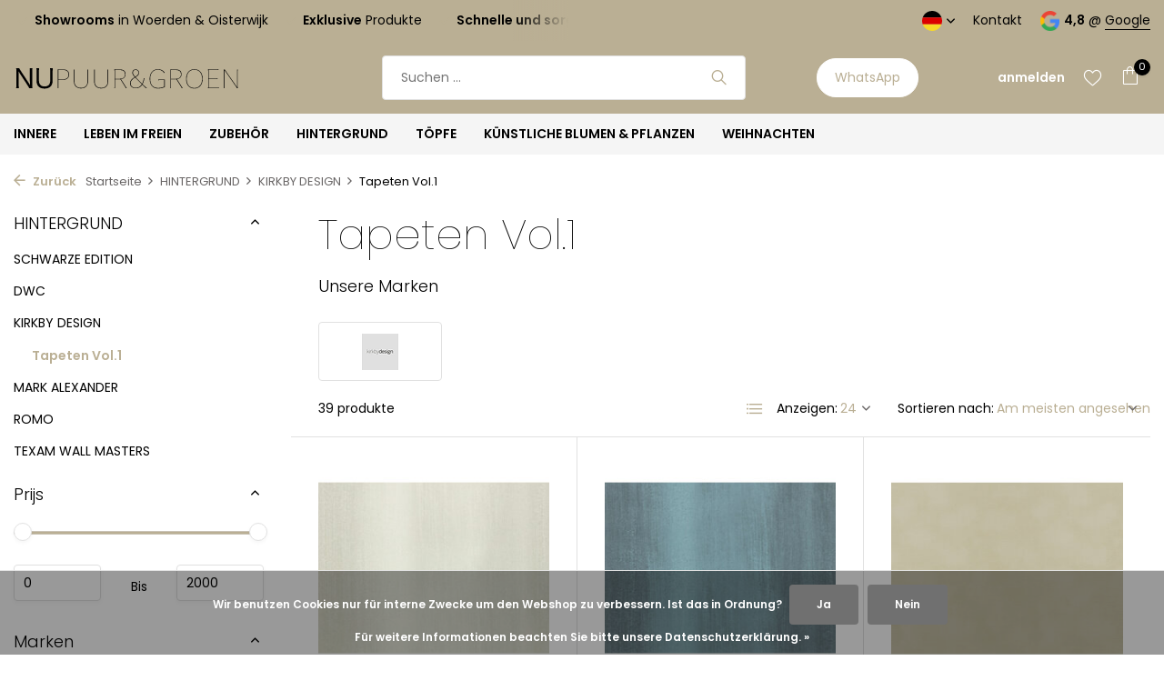

--- FILE ---
content_type: text/html;charset=utf-8
request_url: https://www.nupuurengroen.nl/de/hintergrund/kirkby-design/tapeten-vol1/
body_size: 17211
content:
<!DOCTYPE html>
<html lang="de">
  <head>
        <meta charset="utf-8"/>
<!-- [START] 'blocks/head.rain' -->
<!--

  (c) 2008-2026 Lightspeed Netherlands B.V.
  http://www.lightspeedhq.com
  Generated: 18-01-2026 @ 12:25:42

-->
<link rel="canonical" href="https://www.nupuurengroen.nl/de/hintergrund/kirkby-design/tapeten-vol1/"/>
<link rel="next" href="https://www.nupuurengroen.nl/de/hintergrund/kirkby-design/tapeten-vol1/page2.html"/>
<link rel="alternate" href="https://www.nupuurengroen.nl/de/index.rss" type="application/rss+xml" title="Neue Produkte"/>
<link href="https://cdn.webshopapp.com/assets/cookielaw.css?2025-02-20" rel="stylesheet" type="text/css"/>
<meta name="robots" content="noodp,noydir"/>
<meta name="google-site-verification" content="xDLqcpSnw6Ft8TuGopepqUm9tpz3y7XamruW8-Enqws"/>
<meta property="og:url" content="https://www.nupuurengroen.nl/de/hintergrund/kirkby-design/tapeten-vol1/?source=facebook"/>
<meta property="og:site_name" content="NU PUUR &amp; GROEN B.V."/>
<meta property="og:title" content="Tapeten Vol.1"/>
<script>
(function(w,d,s,l,i){w[l]=w[l]||[];w[l].push({'gtm.start':
new Date().getTime(),event:'gtm.js'});var f=d.getElementsByTagName(s)[0],
j=d.createElement(s),dl=l!='dataLayer'?'&l='+l:'';j.async=true;j.src=
'https://www.googletagmanager.com/gtm.js?id='+i+dl;f.parentNode.insertBefore(j,f);
})(window,document,'script','dataLayer','GTM-5LKG6PG');
</script>
<script>
<meta name="facebook-domain-verification" content="r6hudu2qrs5pfpxlhcwf0qjar1vxdi" />

</script>
<script>
<!-- Google tag (gtag.js) - Google Analytics -->
<script async src="https://www.googletagmanager.com/gtag/js?id=UA-60939886-1">
</script>
<script>
    window.dataLayer = window.dataLayer || [];
    function gtag(){dataLayer.push(arguments);}
    gtag('js', new Date());

    gtag('config', 'UA-60939886-1');
</script>
</script>
<script src="https://app.dmws.plus/shop-assets/64323/dmws-plus-loader.js?id=348d03fe1be122f0f9976a8469da53ba"></script>
<!--[if lt IE 9]>
<script src="https://cdn.webshopapp.com/assets/html5shiv.js?2025-02-20"></script>
<![endif]-->
<!-- [END] 'blocks/head.rain' -->
    <title>Tapeten Vol.1 - NU PUUR &amp; GROEN B.V.</title>
    <meta name="description" content="" />
    <meta name="keywords" content="Tapeten, Vol.1" />
    <meta http-equiv="X-UA-Compatible" content="IE=edge">
    <meta name="viewport" content="width=device-width, initial-scale=1.0, maximum-scale=5.0, user-scalable=no">
    <meta name="apple-mobile-web-app-capable" content="yes">
    <meta name="apple-mobile-web-app-status-bar-style" content="black">

    <link rel="shortcut icon" href="https://cdn.webshopapp.com/shops/64323/themes/182377/v/1967904/assets/favicon.ico?20230724134728" type="image/x-icon" />
    <link rel="preconnect" href="https://fonts.gstatic.com" />
    <link rel="dns-prefetch" href="https://fonts.gstatic.com">
    <link rel="preconnect" href="https://fonts.googleapis.com">
		<link rel="dns-prefetch" href="https://fonts.googleapis.com">
		<link rel="preconnect" href="https://ajax.googleapis.com">
		<link rel="dns-prefetch" href="https://ajax.googleapis.com">
		<link rel="preconnect" href="https://cdn.webshopapp.com/">
		<link rel="dns-prefetch" href="https://cdn.webshopapp.com/">
    
                        <link rel="preload" href="https://fonts.googleapis.com/css2?family=Poppins:wght@300;400;600&family=Poppins:wght@100;300&display=swap" as="style" />
    <link rel="preload" href="https://cdn.webshopapp.com/shops/64323/themes/182377/assets/bootstrap-min.css?20260110130148" as="style" />
    <link rel="preload" href="https://cdn.webshopapp.com/shops/64323/themes/182377/assets/owl-carousel-min.css?20260110130148" as="style" />
    <link rel="preload" href="https://cdn.jsdelivr.net/npm/@fancyapps/ui/dist/fancybox.css" as="style" />
    <link rel="preload" href="https://cdn.webshopapp.com/assets/gui-2-0.css?2025-02-20" as="style" />
    <link rel="preload" href="https://cdn.webshopapp.com/assets/gui-responsive-2-0.css?2025-02-20" as="style" />
        	<link rel="preload" href="https://cdn.webshopapp.com/shops/64323/themes/182377/assets/icomoon-light.ttf?20260110130148" as="font" crossorigin>
        <link rel="preload" href="https://cdn.webshopapp.com/shops/64323/themes/182377/assets/style.css?20260110130148" as="style" />
    <link rel="preload" href="https://cdn.webshopapp.com/shops/64323/themes/182377/assets/custom.css?20260110130148" as="style" />
    
    <script src="https://cdn.webshopapp.com/assets/jquery-1-9-1.js?2025-02-20"></script>
        <link rel="preload" href="https://cdn.webshopapp.com/shops/64323/themes/182377/assets/jquery-ui.js?20260110130148" as="script">    <link rel="preload" href="https://cdn.webshopapp.com/shops/64323/themes/182377/assets/bootstrap-min.js?20260110130148" as="script">
    <link rel="preload" href="https://cdn.webshopapp.com/assets/gui.js?2025-02-20" as="script">
    <link rel="preload" href="https://cdn.webshopapp.com/assets/gui-responsive-2-0.js?2025-02-20" as="script">
    <link rel="preload" href="https://cdn.webshopapp.com/shops/64323/themes/182377/assets/scripts.js?20260110130148" as="script">
    <link rel="preload" href="https://cdn.webshopapp.com/shops/64323/themes/182377/assets/global.js?20260110130148" as="script">
    
    <meta property="og:title" content="Tapeten Vol.1">
<meta property="og:type" content="website"> 
<meta property="og:site_name" content="NU PUUR &amp; GROEN B.V.">
<meta property="og:url" content="https://www.nupuurengroen.nl/">
<meta property="og:image" content="https://cdn.webshopapp.com/shops/64323/themes/182377/assets/share-image.jpg?20260110130148">
<meta name="twitter:title" content="Tapeten Vol.1">
<meta name="twitter:description" content="">
<meta name="twitter:site" content="NU PUUR &amp; GROEN B.V.">
<meta name="twitter:card" content="https://cdn.webshopapp.com/shops/64323/themes/182377/assets/logo.png?20260110130148">
<meta name="twitter:image" content="https://cdn.webshopapp.com/shops/64323/themes/182377/assets/share-image.jpg?20260110130148">
<script type="application/ld+json">
  [
        {
      "@context": "https://schema.org/",
      "@type": "BreadcrumbList",
      "itemListElement":
      [
        {
          "@type": "ListItem",
          "position": 1,
          "item": {
            "@id": "https://www.nupuurengroen.nl/de/",
            "name": "Home"
          }
        },
                {
          "@type": "ListItem",
          "position": 2,
          "item":	{
            "@id": "https://www.nupuurengroen.nl/de/hintergrund/",
            "name": "HINTERGRUND"
          }
        },                {
          "@type": "ListItem",
          "position": 3,
          "item":	{
            "@id": "https://www.nupuurengroen.nl/de/hintergrund/kirkby-design/",
            "name": "KIRKBY DESIGN"
          }
        },                {
          "@type": "ListItem",
          "position": 4,
          "item":	{
            "@id": "https://www.nupuurengroen.nl/de/hintergrund/kirkby-design/tapeten-vol1/",
            "name": "Tapeten Vol.1"
          }
        }              ]
    },
            {
      "@context": "https://schema.org/",
      "@type": "Organization",
      "url": "https://www.nupuurengroen.nl/",
      "name": "NU PUUR &amp; GROEN B.V.",
      "legalName": "NU PUUR &amp; GROEN B.V.",
      "description": "",
      "logo": "https://cdn.webshopapp.com/shops/64323/themes/182377/assets/logo.png?20260110130148",
      "image": "https://cdn.webshopapp.com/shops/64323/themes/182377/assets/share-image.jpg?20260110130148",
      "contactPoint": {
        "@type": "ContactPoint",
        "contactType": "Customer service",
        "telephone": ""
      },
      "address": {
        "@type": "PostalAddress",
        "streetAddress": "",
        "addressLocality": "",
        "postalCode": "",
        "addressCountry": "DE"
      }
          },
    { 
      "@context": "https://schema.org/", 
      "@type": "WebSite", 
      "url": "https://www.nupuurengroen.nl/", 
      "name": "NU PUUR &amp; GROEN B.V.",
      "description": "",
      "author": [
        {
          "@type": "Organization",
          "url": "https://www.dmws.nl/",
          "name": "DMWS BV",
          "address": {
            "@type": "PostalAddress",
            "streetAddress": "Wilhelmina plein 25",
            "addressLocality": "Eindhoven",
            "addressRegion": "NB",
            "postalCode": "5611 HG",
            "addressCountry": "NL"
          }
        }
      ]
    }      ]
</script>    
    <link rel="stylesheet" href="https://fonts.googleapis.com/css2?family=Poppins:wght@300;400;600&family=Poppins:wght@100;300&display=swap" type="text/css">
    <link rel="stylesheet" href="https://cdn.webshopapp.com/shops/64323/themes/182377/assets/bootstrap-min.css?20260110130148" type="text/css">
    <link rel="stylesheet" href="https://cdn.webshopapp.com/shops/64323/themes/182377/assets/owl-carousel-min.css?20260110130148" type="text/css">
    <link rel="stylesheet" href="https://cdn.jsdelivr.net/npm/@fancyapps/ui/dist/fancybox.css" type="text/css">
    <link rel="stylesheet" href="https://cdn.webshopapp.com/assets/gui-2-0.css?2025-02-20" type="text/css">
    <link rel="stylesheet" href="https://cdn.webshopapp.com/assets/gui-responsive-2-0.css?2025-02-20" type="text/css">
    <link rel="stylesheet" href="https://cdn.webshopapp.com/shops/64323/themes/182377/assets/style.css?20260110130148" type="text/css">
    <link rel="stylesheet" href="https://cdn.webshopapp.com/shops/64323/themes/182377/assets/custom.css?20260110130148" type="text/css">
    
    		<style>
      p.shipping {display:none!important;}
      .d-flex.align-items-center.justify-content-between.shippingcart {display:none!important;}
    </style>
		    
  </head>
  <body>
    <aside id="cart" class="sidebar d-flex cart palette-bg-light"><div class="heading d-none d-sm-block"><i class="icon-x close"></i><h3>Mein Warenkorb</h3></div><div class="heading d-sm-none palette-bg-light mobile"><i class="icon-x close"></i><h3>Mein Warenkorb</h3></div><div class="filledCart d-none"><ul class="list-cart list-inline mb-0 scrollbar"></ul><div class="totals-wrap"><p data-cart="total">Gesamt (<span class="length">0</span>) Produkte<span class="amount">€0,00</span></p><p data-cart="shipping" class="shipping d-none">Versandkosten<span class="positive"><b>Gratis</b></span></p><p class="free-shipping">Bestellen sie für <b class="amount">€150,00</b> und Ihre Bestellung wird sein <b class="positive">Versandkostenfrei </b> gesendet!</p><p class="total" data-cart="grand-total"><b>Insgesamt</b><span class="grey">Inkl. MwSt.</span><span><b>€0,00</b></span></p></div><div class="continue d-flex align-items-center"><a href="https://www.nupuurengroen.nl/de/cart/" class="button solid cta">Ja, das möchte ich bestellen</a></div></div><p class="emptyCart align-items-center">Keine Artikel in Ihrem Warenkorb...</p><div class="bottom d-none d-sm-block"><div class="payments d-flex justify-content-center flex-wrap dmws-payments"><div class="d-flex align-items-center justify-content-center"><img class="lazy" src="https://cdn.webshopapp.com/shops/64323/themes/182377/assets/lazy-preload.jpg?20260110130148" data-src="https://cdn.webshopapp.com/assets/icon-payment-mastercard.png?2025-02-20" alt="MasterCard" height="16" width="37" /></div><div class="d-flex align-items-center justify-content-center"><img class="lazy" src="https://cdn.webshopapp.com/shops/64323/themes/182377/assets/lazy-preload.jpg?20260110130148" data-src="https://cdn.webshopapp.com/assets/icon-payment-visa.png?2025-02-20" alt="Visa" height="16" width="37" /></div><div class="d-flex align-items-center justify-content-center"><img class="lazy" src="https://cdn.webshopapp.com/shops/64323/themes/182377/assets/lazy-preload.jpg?20260110130148" data-src="https://cdn.webshopapp.com/assets/icon-payment-americanexpress.png?2025-02-20" alt="American Express" height="16" width="37" /></div><div class="d-flex align-items-center justify-content-center"><img class="lazy" src="https://cdn.webshopapp.com/shops/64323/themes/182377/assets/lazy-preload.jpg?20260110130148" data-src="https://cdn.webshopapp.com/assets/icon-payment-maestro.png?2025-02-20" alt="Maestro" height="16" width="37" /></div><div class="d-flex align-items-center justify-content-center"><img class="lazy" src="https://cdn.webshopapp.com/shops/64323/themes/182377/assets/lazy-preload.jpg?20260110130148" data-src="https://cdn.webshopapp.com/assets/icon-payment-pin.png?2025-02-20" alt="Pin" height="16" width="37" /></div><div class="d-flex align-items-center justify-content-center"><img class="lazy" src="https://cdn.webshopapp.com/shops/64323/themes/182377/assets/lazy-preload.jpg?20260110130148" data-src="https://cdn.webshopapp.com/assets/icon-payment-cash.png?2025-02-20" alt="Cash" height="16" width="37" /></div><div class="d-flex align-items-center justify-content-center"><img class="lazy" src="https://cdn.webshopapp.com/shops/64323/themes/182377/assets/lazy-preload.jpg?20260110130148" data-src="https://cdn.webshopapp.com/assets/icon-payment-ideal.png?2025-02-20" alt="iDEAL" height="16" width="37" /></div><div class="d-flex align-items-center justify-content-center"><img class="lazy" src="https://cdn.webshopapp.com/shops/64323/themes/182377/assets/lazy-preload.jpg?20260110130148" data-src="https://cdn.webshopapp.com/assets/icon-payment-paypal.png?2025-02-20" alt="PayPal" height="16" width="37" /></div><div class="d-flex align-items-center justify-content-center"><img class="lazy" src="https://cdn.webshopapp.com/shops/64323/themes/182377/assets/lazy-preload.jpg?20260110130148" data-src="https://cdn.webshopapp.com/assets/icon-payment-banktransfer.png?2025-02-20" alt="Bank transfer" height="16" width="37" /></div><div class="d-flex align-items-center justify-content-center"><img class="lazy" src="https://cdn.webshopapp.com/shops/64323/themes/182377/assets/lazy-preload.jpg?20260110130148" data-src="https://cdn.webshopapp.com/assets/icon-payment-mistercash.png?2025-02-20" alt="Bancontact" height="16" width="37" /></div><div class="d-flex align-items-center justify-content-center"><img class="lazy" src="https://cdn.webshopapp.com/shops/64323/themes/182377/assets/lazy-preload.jpg?20260110130148" data-src="https://cdn.webshopapp.com/assets/icon-payment-belfius.png?2025-02-20" alt="Belfius" height="16" width="37" /></div><div class="d-flex align-items-center justify-content-center"><img class="lazy" src="https://cdn.webshopapp.com/shops/64323/themes/182377/assets/lazy-preload.jpg?20260110130148" data-src="https://cdn.webshopapp.com/assets/icon-payment-kbc.png?2025-02-20" alt="KBC" height="16" width="37" /></div><div class="d-flex align-items-center justify-content-center"><img class="lazy" src="https://cdn.webshopapp.com/shops/64323/themes/182377/assets/lazy-preload.jpg?20260110130148" data-src="https://cdn.webshopapp.com/assets/icon-payment-giropay.png?2025-02-20" alt="Giropay" height="16" width="37" /></div><div class="d-flex align-items-center justify-content-center"><img class="lazy" src="https://cdn.webshopapp.com/shops/64323/themes/182377/assets/lazy-preload.jpg?20260110130148" data-src="https://cdn.webshopapp.com/assets/icon-payment-klarnapaylater.png?2025-02-20" alt="Klarna." height="16" width="37" /></div></div></div></aside><header id="variant-1" class="d-none d-md-block sticky"><div class="topbar palette-bg-accent-dark"><div class="container"><div class="row align-items-center justify-content-between"><div class="col-6 col-lg-5 col-xl-6"><div class="usp" data-total="3"><div class="list"><div class="item"><i class="icon-check"></i><b>Schnelle und sorgfältige Lieferung</b> in ganz Europa</div><div class="item"><i class="icon-check"></i><b>Showrooms</b> in Woerden & Oisterwijk</div><div class="item"><i class="icon-check"></i><b>Exklusive</b> Produkte</div></div></div></div><div class="col-6 col-lg-7 col-xl-6 d-flex justify-content-end right"><div class="d-none d-md-block drop-down languages"><div class="current"><img class="lazy" src="https://cdn.webshopapp.com/shops/64323/themes/182377/assets/lazy-preload.jpg?20260110130148" data-src="https://cdn.webshopapp.com/shops/64323/themes/182377/assets/flag-de.svg?20260110130148" alt="Deutsch" width="22" height="22"><i class="icon-chevron-down"></i></div><div class="drop shadow"><a title="Nederlands" lang="nl" href="https://www.nupuurengroen.nl/nl/go/category/11757026" class="d-flex nf"><img class="lazy" src="https://cdn.webshopapp.com/shops/64323/themes/182377/assets/lazy-preload.jpg?20260110130148" data-src="https://cdn.webshopapp.com/shops/64323/themes/182377/assets/flag-nl.svg?20260110130148" alt="Nederlands" width="18" height="18"><span>Nederlands</span></a><a title="Deutsch" lang="de" href="https://www.nupuurengroen.nl/de/go/category/11757026" class="d-flex nf"><img class="lazy" src="https://cdn.webshopapp.com/shops/64323/themes/182377/assets/lazy-preload.jpg?20260110130148" data-src="https://cdn.webshopapp.com/shops/64323/themes/182377/assets/flag-de.svg?20260110130148" alt="Deutsch" width="18" height="18"><span>Deutsch</span></a><a title="English" lang="en" href="https://www.nupuurengroen.nl/en/go/category/11757026" class="d-flex nf"><img class="lazy" src="https://cdn.webshopapp.com/shops/64323/themes/182377/assets/lazy-preload.jpg?20260110130148" data-src="https://cdn.webshopapp.com/shops/64323/themes/182377/assets/flag-en.svg?20260110130148" alt="English" width="18" height="18"><span>English</span></a><a title="Français" lang="fr" href="https://www.nupuurengroen.nl/fr/go/category/11757026" class="d-flex nf"><img class="lazy" src="https://cdn.webshopapp.com/shops/64323/themes/182377/assets/lazy-preload.jpg?20260110130148" data-src="https://cdn.webshopapp.com/shops/64323/themes/182377/assets/flag-fr.svg?20260110130148" alt="Français" width="18" height="18"><span>Français</span></a><a title="Español" lang="es" href="https://www.nupuurengroen.nl/es/go/category/11757026" class="d-flex nf"><img class="lazy" src="https://cdn.webshopapp.com/shops/64323/themes/182377/assets/lazy-preload.jpg?20260110130148" data-src="https://cdn.webshopapp.com/shops/64323/themes/182377/assets/flag-es.svg?20260110130148" alt="Español" width="18" height="18"><span>Español</span></a><a title="Italiano" lang="it" href="https://www.nupuurengroen.nl/it/go/category/11757026" class="d-flex nf"><img class="lazy" src="https://cdn.webshopapp.com/shops/64323/themes/182377/assets/lazy-preload.jpg?20260110130148" data-src="https://cdn.webshopapp.com/shops/64323/themes/182377/assets/flag-it.svg?20260110130148" alt="Italiano" width="18" height="18"><span>Italiano</span></a><a title="Norsk" lang="no" href="https://www.nupuurengroen.nl/no/go/category/11757026" class="d-flex nf"><img class="lazy" src="https://cdn.webshopapp.com/shops/64323/themes/182377/assets/lazy-preload.jpg?20260110130148" data-src="https://cdn.webshopapp.com/shops/64323/themes/182377/assets/flag-no.svg?20260110130148" alt="Norsk" width="18" height="18"><span>Norsk</span></a></div></div><div><a href="/service">Kontakt</a></div><div class="review-widget"><img class="lazy" src="https://cdn.webshopapp.com/shops/64323/themes/182377/assets/lazy-preload.jpg?20260110130148" data-src="https://cdn.webshopapp.com/shops/64323/themes/182377/assets/review-widget.png?20260110130131" alt="Review Logo" height="22" width="22" /><b>4,8</b><span class="d-none d-lg-inline"> @ <a href="https://shorturl.at/celtO" target="_blank">Google</a></span></div></div></div></div></div><div class="sticky"><div class="overlay palette-bg-light"></div><div class="mainbar palette-bg-accent-light"><div class="container"><div class="row align-items-center justify-content-between"><div class="col-12 d-flex align-items-center justify-content-between"><a href="https://www.nupuurengroen.nl/de/" title="NU PUUR &amp; GROEN B.V." class="logo nf"><img src="https://cdn.webshopapp.com/shops/352104/files/434793272/nupuur-groen-logo-2023-los.svg" alt="NU PUUR &amp; GROEN B.V." width="250" height="300" /></a><ul class="d-none d-md-block list-inline mb-0 navigation"></ul><form action="https://www.nupuurengroen.nl/de/search/" method="get" role="search" class="formSearch search-form default"><input type="text" name="q" autocomplete="off" value="" aria-label="Suchen" placeholder="Suchen ..." /><i class="icon-x"></i><button type="submit" class="search-btn" title="Suchen"><i class="icon-search"></i></button><div class="search-results palette-bg-light"><div class="heading">Suchergebnisse für '<span></span>'</div><ul class="list-inline list-results"></ul><ul class="list-inline list-products"></ul><a href="#" class="all">Alle Ergebnisse anzeigen</a></div></form><a href="https://wa.me/31642455007" class="button">WhatsApp </a><div class="wrap-cart d-flex align-items-center"><div class="drop-down with-overlay account login"><div class="current"><a href="https://www.nupuurengroen.nl/de/account/login/" aria-label="Mein Konto" class="nf"><span class="d-lg-none"><i class="icon-account"></i></span><span class="d-none d-lg-block">anmelden</span></a></div><div class="drop shadow d-none d-md-block"><ul class="list-inline mb-0"><li><i class="icon-check"></i> Merken Sie sich Ihre Daten</li><li><i class="icon-check"></i> Speichern Sie mehrere Adressen</li><li><i class="icon-check"></i> Sehen Sie sich Ihre Bestellungen an</li></ul><div class="d-flex align-items-center justify-content-between"><a href="https://www.nupuurengroen.nl/de/account/login/" class="button">anmelden</a><span>Neu? <a href="https://www.nupuurengroen.nl/de/account/register/">Benutzerkonto anlegen</a></span></div></div></div><div class="drop-down with-overlay account wishlist"><div class="current"><a href="https://www.nupuurengroen.nl/de/account/login/" aria-label="Wunschzettel" class="nf"><span class="fs0">Wunschzettel</span><i class="icon-wishlist"></i></a></div><div class="drop shadow d-none d-md-block"><h4>Keine Produkte auf dem Wunschzettel...</h4><p>Melden Sie sich an und fügen Sie Produkte hinzu, indem Sie auf das Symbol <i class="icon-wishlist"></i> klicken.</p><div class="d-flex align-items-center justify-content-between"><a href="https://www.nupuurengroen.nl/de/account/login/" class="button">anmelden</a><span>Neu? <a href="https://www.nupuurengroen.nl/de/account/register/">Benutzerkonto anlegen</a></span></div></div></div><a href="https://www.nupuurengroen.nl/de/cart/" class="pos-r cart nf"><i class="icon-bag"></i><span class="count">0</span></a></div></div></div></div></div><div class="menubar palette-bg-light"><div class="container"><div class="row"><div class="col-12"><div class="menu d-none d-md-flex align-items-center default default mega "><ul class="list-inline mb-0"><li class="list-inline-item has-sub"><a href="https://www.nupuurengroen.nl/de/innere/">INNERE</a><ul class="sub palette-bg-light"><li class=""><a href="https://www.nupuurengroen.nl/de/innere/stuehle-8999776/">Stühle</a></li><li class=""><a href="https://www.nupuurengroen.nl/de/innere/sessel/">Sessel</a></li><li class=""><a href="https://www.nupuurengroen.nl/de/innere/banken/">Banken</a></li><li class=""><a href="https://www.nupuurengroen.nl/de/innere/esstische/">Esstische</a></li><li class=""><a href="https://www.nupuurengroen.nl/de/innere/hocker-7145426/">Hocker</a></li><li class=""><a href="https://www.nupuurengroen.nl/de/innere/bohnen-saecke/">Bohnen Säcke</a></li><li class=""><a href="https://www.nupuurengroen.nl/de/innere/kaffeetisch/">Kaffeetisch</a></li><li class=""><a href="https://www.nupuurengroen.nl/de/innere/seitentische/">Seitentische</a></li><li class=""><a href="https://www.nupuurengroen.nl/de/innere/konsole/">Konsole</a></li><li class="has-children"><a href="https://www.nupuurengroen.nl/de/innere/schraenke/">Schränke</a><ul class="subsub palette-bg-light"><li><a href="https://www.nupuurengroen.nl/de/innere/schraenke/wandschraenke/">Wandschränke</a></li></ul></li><li class="has-children"><a href="https://www.nupuurengroen.nl/de/innere/erleichterung/">Erleichterung</a><ul class="subsub palette-bg-light"><li><a href="https://www.nupuurengroen.nl/de/innere/erleichterung/pendelleuchten/">Pendelleuchten</a></li><li><a href="https://www.nupuurengroen.nl/de/innere/erleichterung/stehlampen/">Stehlampen</a></li><li><a href="https://www.nupuurengroen.nl/de/innere/erleichterung/tischlampen/">Tischlampen</a></li></ul></li></ul></li><li class="list-inline-item has-sub"><a href="https://www.nupuurengroen.nl/de/leben-im-freien/">LEBEN IM FREIEN</a><ul class="sub palette-bg-light"><li class=""><a href="https://www.nupuurengroen.nl/de/leben-im-freien/alle-ansehen/">Alle ansehen</a></li><li class=""><a href="https://www.nupuurengroen.nl/de/leben-im-freien/stuehle/">Stühle</a></li><li class=""><a href="https://www.nupuurengroen.nl/de/leben-im-freien/sessel/">Sessel</a></li><li class=""><a href="https://www.nupuurengroen.nl/de/leben-im-freien/barhocker/">Barhocker</a></li><li class=""><a href="https://www.nupuurengroen.nl/de/leben-im-freien/banken/">Banken</a></li><li class=""><a href="https://www.nupuurengroen.nl/de/leben-im-freien/hocker-12878616/">Hocker</a></li><li class=""><a href="https://www.nupuurengroen.nl/de/leben-im-freien/tische/">Tische</a></li><li class=""><a href="https://www.nupuurengroen.nl/de/leben-im-freien/stehtische/">Stehtische</a></li><li class=""><a href="https://www.nupuurengroen.nl/de/leben-im-freien/couchtische/">Couchtische</a></li><li class=""><a href="https://www.nupuurengroen.nl/de/leben-im-freien/loungesofas-und-couches/">Loungesofas und Couches </a></li><li class=""><a href="https://www.nupuurengroen.nl/de/leben-im-freien/sonnenliegen/">Sonnenliegen</a></li><li class=""><a href="https://www.nupuurengroen.nl/de/leben-im-freien/sonnenschirme/">Sonnenschirme</a></li><li class=""><a href="https://www.nupuurengroen.nl/de/leben-im-freien/hocker/">Hocker</a></li><li class=""><a href="https://www.nupuurengroen.nl/de/leben-im-freien/kissen/">Kissen</a></li><li class=""><a href="https://www.nupuurengroen.nl/de/leben-im-freien/outdoor-kerzen/">Outdoor-Kerzen</a></li><li class=""><a href="https://www.nupuurengroen.nl/de/leben-im-freien/zubehoer/">Zubehör</a></li><li class=""><a href="https://www.nupuurengroen.nl/de/leben-im-freien/wartung/">Wartung</a></li></ul></li><li class="list-inline-item has-sub"><a href="https://www.nupuurengroen.nl/de/zubehoer/">ZUBEHÖR</a><ul class="sub palette-bg-light"><li class=""><a href="https://www.nupuurengroen.nl/de/zubehoer/vasen/">Vasen</a></li><li class=""><a href="https://www.nupuurengroen.nl/de/zubehoer/outdoor-kerzen/">Outdoor-Kerzen</a></li><li class=""><a href="https://www.nupuurengroen.nl/de/zubehoer/duftkerzen/">Duftkerzen</a></li><li class=""><a href="https://www.nupuurengroen.nl/de/zubehoer/innenparfuem/">Innenparfüm</a></li><li class=""><a href="https://www.nupuurengroen.nl/de/zubehoer/kissen/">Dekorative Kissen</a></li><li class=""><a href="https://www.nupuurengroen.nl/de/zubehoer/plaids/">Plaids</a></li><li class=""><a href="https://www.nupuurengroen.nl/de/zubehoer/teppiche/">Teppiche</a></li><li class=""><a href="https://www.nupuurengroen.nl/de/zubehoer/dekoration/">Dekoration</a></li><li class=""><a href="https://www.nupuurengroen.nl/de/zubehoer/schuesseln/">Schüsseln</a></li><li class=""><a href="https://www.nupuurengroen.nl/de/"></a></li><li class=""><a href="https://www.nupuurengroen.nl/de/zubehoer/teelichthalter-und-laternen/">Teelichthalter und Laternen</a></li><li class=""><a href="https://www.nupuurengroen.nl/de/zubehoer/koerbe/">Körbe</a></li><li class=""><a href="https://www.nupuurengroen.nl/de/zubehoer/wanddekoration/">Wanddekoration</a></li><li class=""><a href="https://www.nupuurengroen.nl/de/zubehoer/geschirr/">Geschirr</a></li><li class=""><a href="https://www.nupuurengroen.nl/de/zubehoer/handtuecher/">Handtücher</a></li></ul></li><li class="list-inline-item has-sub"><a href="https://www.nupuurengroen.nl/de/hintergrund/">HINTERGRUND</a><ul class="sub palette-bg-light"><li class="has-children"><a href="https://www.nupuurengroen.nl/de/hintergrund/schwarze-edition/">SCHWARZE EDITION</a><ul class="subsub palette-bg-light"><li><a href="https://www.nupuurengroen.nl/de/hintergrund/schwarze-edition/mizumi-wandverkleidungen/">Mizumi-Wandverkleidungen</a></li></ul></li><li class=""><a href="https://www.nupuurengroen.nl/de/hintergrund/dwc/">DWC</a></li><li class="has-children"><a href="https://www.nupuurengroen.nl/de/hintergrund/kirkby-design/">KIRKBY DESIGN</a><ul class="subsub palette-bg-light"><li><a href="https://www.nupuurengroen.nl/de/hintergrund/kirkby-design/tapeten-vol1/">Tapeten Vol.1</a></li></ul></li><li class="has-children"><a href="https://www.nupuurengroen.nl/de/hintergrund/mark-alexander/">MARK ALEXANDER</a><ul class="subsub palette-bg-light"><li><a href="https://www.nupuurengroen.nl/de/hintergrund/mark-alexander/collage/">Collage</a></li><li><a href="https://www.nupuurengroen.nl/de/hintergrund/mark-alexander/gras/">Gras</a></li><li><a href="https://www.nupuurengroen.nl/de/hintergrund/mark-alexander/papiergewebe/">Papiergewebe</a></li></ul></li><li class="has-children"><a href="https://www.nupuurengroen.nl/de/hintergrund/romo/">ROMO</a><ul class="subsub palette-bg-light"><li><a href="https://www.nupuurengroen.nl/de/hintergrund/romo/etsu-wandbekleidungen/">Etsu-Wandbekleidungen</a></li><li><a href="https://www.nupuurengroen.nl/de/hintergrund/romo/picota-wandbekleidungen/">Picota-Wandbekleidungen</a></li></ul></li><li class="has-children"><a href="https://www.nupuurengroen.nl/de/hintergrund/texam-wall-masters/">TEXAM WALL MASTERS</a><ul class="subsub palette-bg-light"><li><a href="https://www.nupuurengroen.nl/de/hintergrund/texam-wall-masters/umgebungs/">Umgebungs</a></li><li><a href="https://www.nupuurengroen.nl/de/hintergrund/texam-wall-masters/kokon/">Kokon</a></li><li><a href="https://www.nupuurengroen.nl/de/hintergrund/texam-wall-masters/duett/">Duett</a></li><li><a href="https://www.nupuurengroen.nl/de/hintergrund/texam-wall-masters/element/">Element</a></li><li><a href="https://www.nupuurengroen.nl/de/hintergrund/texam-wall-masters/online/">Online</a></li><li class="more"><a href="https://www.nupuurengroen.nl/de/hintergrund/texam-wall-masters/">Mehr anzeigen</a></li></ul></li></ul></li><li class="list-inline-item has-sub"><a href="https://www.nupuurengroen.nl/de/toepfe/">TÖPFE</a><ul class="sub palette-bg-light"><li class="has-children"><a href="https://www.nupuurengroen.nl/de/toepfe/terrakotta/">Terrakotta</a><ul class="subsub palette-bg-light"><li><a href="https://www.nupuurengroen.nl/de/toepfe/terrakotta/albi/">ALBI</a></li><li><a href="https://www.nupuurengroen.nl/de/toepfe/terrakotta/alma-naturweiss/">Alma Naturweiß</a></li><li><a href="https://www.nupuurengroen.nl/de/toepfe/terrakotta/atlantis/">ATLANTIS</a></li><li><a href="https://www.nupuurengroen.nl/de/toepfe/terrakotta/atlantis-naturweiss/">Atlantis Naturweiß</a></li><li><a href="https://www.nupuurengroen.nl/de/toepfe/terrakotta/batur/">BATUR</a></li><li class="more"><a href="https://www.nupuurengroen.nl/de/toepfe/terrakotta/">Mehr anzeigen</a></li></ul></li><li class="has-children"><a href="https://www.nupuurengroen.nl/de/toepfe/cortenstahl/">Cortenstahl</a><ul class="subsub palette-bg-light"><li><a href="https://www.nupuurengroen.nl/de/toepfe/cortenstahl/cortina-niedrig/">Cortina Niedrig</a></li><li><a href="https://www.nupuurengroen.nl/de/toepfe/cortenstahl/cortina-hoch/">Cortina hoch</a></li></ul></li><li class=""><a href="https://www.nupuurengroen.nl/de/toepfe/zink/">Zink</a></li><li class=""><a href="https://www.nupuurengroen.nl/de/toepfe/poldr-design/">POLDR-Design</a></li><li class=""><a href="https://www.nupuurengroen.nl/de/toepfe/cuprum-pflanzgefaesse/">Cuprum Pflanzgefäße</a></li></ul></li><li class="list-inline-item has-sub"><a href="https://www.nupuurengroen.nl/de/kuenstliche-blumen-pflanzen/">KÜNSTLICHE BLUMEN &amp; PFLANZEN</a><ul class="sub palette-bg-light"><li class=""><a href="https://www.nupuurengroen.nl/de/kuenstliche-blumen-pflanzen/blumen/">Blumen</a></li><li class=""><a href="https://www.nupuurengroen.nl/de/kuenstliche-blumen-pflanzen/blumenstraeusse/">Blumensträuße</a></li><li class=""><a href="https://www.nupuurengroen.nl/de/kuenstliche-blumen-pflanzen/pflanzen/">Pflanzen</a></li></ul></li><li class="list-inline-item has-sub"><a href="https://www.nupuurengroen.nl/de/weihnachten/">WEIHNACHTEN</a><ul class="sub palette-bg-light"><li class=""><a href="https://www.nupuurengroen.nl/de/weihnachten/kuenstliche-weihnachtsbaeume/">Künstliche Weihnachtsbäume</a></li><li class=""><a href="https://www.nupuurengroen.nl/de/weihnachten/weihnachtsschmuck/">Weihnachtsschmuck</a></li></ul></li></ul></div></div></div></div></div></div><div class="spacetop"></div></header><header id="mobile-variant-4" class="d-md-none mobile-header sticky"><div class="overlay palette-bg-light"></div><div class="top shadow palette-bg-light"><div class="container"><div class="row"><div class="col-12 d-flex align-items-center justify-content-between"><div class="d-md-none mobile-menu"><i class="icon-menu"></i><div class="menu-wrapper"><div class="d-flex align-items-center justify-content-between heading palette-bg-light"><span>Menu</span><i class="icon-x"></i></div><ul class="list-inline mb-0 palette-bg-light"><li class="link"><a href="https://wa.me/31642455007">WhatsApp </a></li><li class="categories"><a href="https://www.nupuurengroen.nl/de/catalog/" data-title="kategorien">Kategorien</a><div class="back">Zurück zu <span></span></div><ul><li class="has-sub "><a href="https://www.nupuurengroen.nl/de/innere/" class="nf" data-title="innere">INNERE<i class="icon-chevron-down"></i></a><ul class="sub"><li class=""><a href="https://www.nupuurengroen.nl/de/innere/stuehle-8999776/" data-title="stühle">Stühle</a></li><li class=""><a href="https://www.nupuurengroen.nl/de/innere/sessel/" data-title="sessel">Sessel</a></li><li class=""><a href="https://www.nupuurengroen.nl/de/innere/banken/" data-title="banken">Banken</a></li><li class=""><a href="https://www.nupuurengroen.nl/de/innere/esstische/" data-title="esstische">Esstische</a></li><li class=""><a href="https://www.nupuurengroen.nl/de/innere/hocker-7145426/" data-title="hocker">Hocker</a></li><li class=""><a href="https://www.nupuurengroen.nl/de/innere/bohnen-saecke/" data-title="bohnen säcke">Bohnen Säcke</a></li><li class=""><a href="https://www.nupuurengroen.nl/de/innere/kaffeetisch/" data-title="kaffeetisch">Kaffeetisch</a></li><li class=""><a href="https://www.nupuurengroen.nl/de/innere/seitentische/" data-title="seitentische">Seitentische</a></li><li class=""><a href="https://www.nupuurengroen.nl/de/innere/konsole/" data-title="konsole">Konsole</a></li><li class="has-children"><a href="https://www.nupuurengroen.nl/de/innere/schraenke/" data-title="schränke">Schränke<i class="icon-chevron-down"></i></a><ul class="sub"><li><a href="https://www.nupuurengroen.nl/de/innere/schraenke/wandschraenke/" data-title="wandschränke">Wandschränke</a></li></ul></li><li class="has-children"><a href="https://www.nupuurengroen.nl/de/innere/erleichterung/" data-title="erleichterung">Erleichterung<i class="icon-chevron-down"></i></a><ul class="sub"><li><a href="https://www.nupuurengroen.nl/de/innere/erleichterung/pendelleuchten/" data-title="pendelleuchten">Pendelleuchten</a></li><li><a href="https://www.nupuurengroen.nl/de/innere/erleichterung/stehlampen/" data-title="stehlampen">Stehlampen</a></li><li><a href="https://www.nupuurengroen.nl/de/innere/erleichterung/tischlampen/" data-title="tischlampen">Tischlampen</a></li></ul></li></ul></li><li class="has-sub "><a href="https://www.nupuurengroen.nl/de/leben-im-freien/" class="nf" data-title="leben im freien">LEBEN IM FREIEN<i class="icon-chevron-down"></i></a><ul class="sub"><li class=""><a href="https://www.nupuurengroen.nl/de/leben-im-freien/alle-ansehen/" data-title="alle ansehen">Alle ansehen</a></li><li class=""><a href="https://www.nupuurengroen.nl/de/leben-im-freien/stuehle/" data-title="stühle">Stühle</a></li><li class=""><a href="https://www.nupuurengroen.nl/de/leben-im-freien/sessel/" data-title="sessel">Sessel</a></li><li class=""><a href="https://www.nupuurengroen.nl/de/leben-im-freien/barhocker/" data-title="barhocker">Barhocker</a></li><li class=""><a href="https://www.nupuurengroen.nl/de/leben-im-freien/banken/" data-title="banken">Banken</a></li><li class=""><a href="https://www.nupuurengroen.nl/de/leben-im-freien/hocker-12878616/" data-title="hocker">Hocker</a></li><li class=""><a href="https://www.nupuurengroen.nl/de/leben-im-freien/tische/" data-title="tische">Tische</a></li><li class=""><a href="https://www.nupuurengroen.nl/de/leben-im-freien/stehtische/" data-title="stehtische">Stehtische</a></li><li class=""><a href="https://www.nupuurengroen.nl/de/leben-im-freien/couchtische/" data-title="couchtische">Couchtische</a></li><li class=""><a href="https://www.nupuurengroen.nl/de/leben-im-freien/loungesofas-und-couches/" data-title="loungesofas und couches ">Loungesofas und Couches </a></li><li class=""><a href="https://www.nupuurengroen.nl/de/leben-im-freien/sonnenliegen/" data-title="sonnenliegen">Sonnenliegen</a></li><li class=""><a href="https://www.nupuurengroen.nl/de/leben-im-freien/sonnenschirme/" data-title="sonnenschirme">Sonnenschirme</a></li><li class=""><a href="https://www.nupuurengroen.nl/de/leben-im-freien/hocker/" data-title="hocker">Hocker</a></li><li class=""><a href="https://www.nupuurengroen.nl/de/leben-im-freien/kissen/" data-title="kissen">Kissen</a></li><li class=""><a href="https://www.nupuurengroen.nl/de/leben-im-freien/outdoor-kerzen/" data-title="outdoor-kerzen">Outdoor-Kerzen</a></li><li class=""><a href="https://www.nupuurengroen.nl/de/leben-im-freien/zubehoer/" data-title="zubehör">Zubehör</a></li><li class=""><a href="https://www.nupuurengroen.nl/de/leben-im-freien/wartung/" data-title="wartung">Wartung</a></li></ul></li><li class="has-sub "><a href="https://www.nupuurengroen.nl/de/zubehoer/" class="nf" data-title="zubehör">ZUBEHÖR<i class="icon-chevron-down"></i></a><ul class="sub"><li class=""><a href="https://www.nupuurengroen.nl/de/zubehoer/vasen/" data-title="vasen">Vasen</a></li><li class=""><a href="https://www.nupuurengroen.nl/de/zubehoer/outdoor-kerzen/" data-title="outdoor-kerzen">Outdoor-Kerzen</a></li><li class=""><a href="https://www.nupuurengroen.nl/de/zubehoer/duftkerzen/" data-title="duftkerzen">Duftkerzen</a></li><li class=""><a href="https://www.nupuurengroen.nl/de/zubehoer/innenparfuem/" data-title="innenparfüm">Innenparfüm</a></li><li class=""><a href="https://www.nupuurengroen.nl/de/zubehoer/kissen/" data-title="dekorative kissen">Dekorative Kissen</a></li><li class=""><a href="https://www.nupuurengroen.nl/de/zubehoer/plaids/" data-title="plaids">Plaids</a></li><li class=""><a href="https://www.nupuurengroen.nl/de/zubehoer/teppiche/" data-title="teppiche">Teppiche</a></li><li class=""><a href="https://www.nupuurengroen.nl/de/zubehoer/dekoration/" data-title="dekoration">Dekoration</a></li><li class=""><a href="https://www.nupuurengroen.nl/de/zubehoer/schuesseln/" data-title="schüsseln">Schüsseln</a></li><li class=""><a href="https://www.nupuurengroen.nl/de/" data-title=""></a></li><li class=""><a href="https://www.nupuurengroen.nl/de/zubehoer/teelichthalter-und-laternen/" data-title="teelichthalter und laternen">Teelichthalter und Laternen</a></li><li class=""><a href="https://www.nupuurengroen.nl/de/zubehoer/koerbe/" data-title="körbe">Körbe</a></li><li class=""><a href="https://www.nupuurengroen.nl/de/zubehoer/wanddekoration/" data-title="wanddekoration">Wanddekoration</a></li><li class=""><a href="https://www.nupuurengroen.nl/de/zubehoer/geschirr/" data-title="geschirr">Geschirr</a></li><li class=""><a href="https://www.nupuurengroen.nl/de/zubehoer/handtuecher/" data-title="handtücher">Handtücher</a></li></ul></li><li class="has-sub "><a href="https://www.nupuurengroen.nl/de/hintergrund/" class="nf" data-title="hintergrund">HINTERGRUND<i class="icon-chevron-down"></i></a><ul class="sub"><li class="has-children"><a href="https://www.nupuurengroen.nl/de/hintergrund/schwarze-edition/" data-title="schwarze edition">SCHWARZE EDITION<i class="icon-chevron-down"></i></a><ul class="sub"><li><a href="https://www.nupuurengroen.nl/de/hintergrund/schwarze-edition/mizumi-wandverkleidungen/" data-title="mizumi-wandverkleidungen">Mizumi-Wandverkleidungen</a></li></ul></li><li class=""><a href="https://www.nupuurengroen.nl/de/hintergrund/dwc/" data-title="dwc">DWC</a></li><li class="has-children"><a href="https://www.nupuurengroen.nl/de/hintergrund/kirkby-design/" data-title="kirkby design">KIRKBY DESIGN<i class="icon-chevron-down"></i></a><ul class="sub"><li><a href="https://www.nupuurengroen.nl/de/hintergrund/kirkby-design/tapeten-vol1/" data-title="tapeten vol.1">Tapeten Vol.1</a></li></ul></li><li class="has-children"><a href="https://www.nupuurengroen.nl/de/hintergrund/mark-alexander/" data-title="mark alexander">MARK ALEXANDER<i class="icon-chevron-down"></i></a><ul class="sub"><li><a href="https://www.nupuurengroen.nl/de/hintergrund/mark-alexander/collage/" data-title="collage">Collage</a></li><li><a href="https://www.nupuurengroen.nl/de/hintergrund/mark-alexander/gras/" data-title="gras">Gras</a></li><li><a href="https://www.nupuurengroen.nl/de/hintergrund/mark-alexander/papiergewebe/" data-title="papiergewebe">Papiergewebe</a></li></ul></li><li class="has-children"><a href="https://www.nupuurengroen.nl/de/hintergrund/romo/" data-title="romo">ROMO<i class="icon-chevron-down"></i></a><ul class="sub"><li><a href="https://www.nupuurengroen.nl/de/hintergrund/romo/etsu-wandbekleidungen/" data-title="etsu-wandbekleidungen">Etsu-Wandbekleidungen</a></li><li><a href="https://www.nupuurengroen.nl/de/hintergrund/romo/picota-wandbekleidungen/" data-title="picota-wandbekleidungen">Picota-Wandbekleidungen</a></li></ul></li><li class="has-children"><a href="https://www.nupuurengroen.nl/de/hintergrund/texam-wall-masters/" data-title="texam wall masters">TEXAM WALL MASTERS<i class="icon-chevron-down"></i></a><ul class="sub"><li><a href="https://www.nupuurengroen.nl/de/hintergrund/texam-wall-masters/umgebungs/" data-title="umgebungs">Umgebungs<i class="icon-chevron-down"></i></a><ul class="sub"><li><a href="https://www.nupuurengroen.nl/de/hintergrund/texam-wall-masters/umgebungs/bellen/" data-title="bellen">Bellen</a></li><li><a href="https://www.nupuurengroen.nl/de/hintergrund/texam-wall-masters/umgebungs/hanami/" data-title="hanami">Hanami</a></li><li><a href="https://www.nupuurengroen.nl/de/hintergrund/texam-wall-masters/umgebungs/moire/" data-title="moire">Moire</a></li><li><a href="https://www.nupuurengroen.nl/de/hintergrund/texam-wall-masters/umgebungs/nimm/" data-title="nimm">nimm</a></li></ul></li><li><a href="https://www.nupuurengroen.nl/de/hintergrund/texam-wall-masters/kokon/" data-title="kokon">Kokon<i class="icon-chevron-down"></i></a><ul class="sub"><li><a href="https://www.nupuurengroen.nl/de/hintergrund/texam-wall-masters/kokon/kapok/" data-title="kapok">Kapok</a></li><li><a href="https://www.nupuurengroen.nl/de/hintergrund/texam-wall-masters/kokon/kopron/" data-title="kopron">Kopron</a></li><li><a href="https://www.nupuurengroen.nl/de/hintergrund/texam-wall-masters/kokon/sisal/" data-title="sisal">Sisal</a></li></ul></li><li><a href="https://www.nupuurengroen.nl/de/hintergrund/texam-wall-masters/duett/" data-title="duett">Duett<i class="icon-chevron-down"></i></a><ul class="sub"><li><a href="https://www.nupuurengroen.nl/de/hintergrund/texam-wall-masters/duett/linum/" data-title="linum">Linum</a></li><li><a href="https://www.nupuurengroen.nl/de/hintergrund/texam-wall-masters/duett/ramie/" data-title="ramie">Ramie</a></li></ul></li><li><a href="https://www.nupuurengroen.nl/de/hintergrund/texam-wall-masters/element/" data-title="element">Element<i class="icon-chevron-down"></i></a><ul class="sub"><li><a href="https://www.nupuurengroen.nl/de/hintergrund/texam-wall-masters/element/schachbrett/" data-title="schachbrett">Schachbrett</a></li><li><a href="https://www.nupuurengroen.nl/de/hintergrund/texam-wall-masters/element/leinen/" data-title="leinen">Leinen</a></li><li><a href="https://www.nupuurengroen.nl/de/hintergrund/texam-wall-masters/element/riff-damast/" data-title="riff-damast">Riff-Damast</a></li><li><a href="https://www.nupuurengroen.nl/de/hintergrund/texam-wall-masters/element/samen-des-lebens/" data-title="samen des lebens">Samen des Lebens</a></li><li><a href="https://www.nupuurengroen.nl/de/hintergrund/texam-wall-masters/element/schallwelle/" data-title="schallwelle">Schallwelle</a></li><li><a href="https://www.nupuurengroen.nl/de/hintergrund/texam-wall-masters/element/sonnenblume/" data-title="sonnenblume">Sonnenblume</a></li><li><a href="https://www.nupuurengroen.nl/de/hintergrund/texam-wall-masters/element/wassermuster/" data-title="wassermuster">Wassermuster</a></li></ul></li><li><a href="https://www.nupuurengroen.nl/de/hintergrund/texam-wall-masters/online/" data-title="online">Online<i class="icon-chevron-down"></i></a><ul class="sub"><li><a href="https://www.nupuurengroen.nl/de/hintergrund/texam-wall-masters/online/basalt/" data-title="basalt">Basalt</a></li><li><a href="https://www.nupuurengroen.nl/de/hintergrund/texam-wall-masters/online/flysch/" data-title="flysch">Flysch</a></li><li><a href="https://www.nupuurengroen.nl/de/hintergrund/texam-wall-masters/online/grauen/" data-title="grauen">grauen</a></li><li><a href="https://www.nupuurengroen.nl/de/hintergrund/texam-wall-masters/online/kimberit/" data-title="kimberit">Kimberit</a></li><li><a href="https://www.nupuurengroen.nl/de/hintergrund/texam-wall-masters/online/sandwelle/" data-title="sandwelle">Sandwelle</a></li></ul></li><li><a href="https://www.nupuurengroen.nl/de/hintergrund/texam-wall-masters/organisch/" data-title="organisch">Organisch<i class="icon-chevron-down"></i></a><ul class="sub"><li><a href="https://www.nupuurengroen.nl/de/hintergrund/texam-wall-masters/organisch/einfach-vertikal/" data-title="einfach vertikal">Einfach vertikal</a></li></ul></li><li><a href="https://www.nupuurengroen.nl/de/hintergrund/texam-wall-masters/roh/" data-title="roh">roh<i class="icon-chevron-down"></i></a><ul class="sub"><li><a href="https://www.nupuurengroen.nl/de/hintergrund/texam-wall-masters/roh/hida/" data-title="hida">Hida</a></li><li><a href="https://www.nupuurengroen.nl/de/hintergrund/texam-wall-masters/roh/buckram/" data-title="buckram">Buckram</a></li></ul></li></ul></li></ul></li><li class="has-sub "><a href="https://www.nupuurengroen.nl/de/toepfe/" class="nf" data-title="töpfe">TÖPFE<i class="icon-chevron-down"></i></a><ul class="sub"><li class="has-children"><a href="https://www.nupuurengroen.nl/de/toepfe/terrakotta/" data-title="terrakotta">Terrakotta<i class="icon-chevron-down"></i></a><ul class="sub"><li><a href="https://www.nupuurengroen.nl/de/toepfe/terrakotta/albi/" data-title="albi">ALBI</a></li><li><a href="https://www.nupuurengroen.nl/de/toepfe/terrakotta/alma-naturweiss/" data-title="alma naturweiß">Alma Naturweiß</a></li><li><a href="https://www.nupuurengroen.nl/de/toepfe/terrakotta/atlantis/" data-title="atlantis">ATLANTIS</a></li><li><a href="https://www.nupuurengroen.nl/de/toepfe/terrakotta/atlantis-naturweiss/" data-title="atlantis naturweiß">Atlantis Naturweiß</a></li><li><a href="https://www.nupuurengroen.nl/de/toepfe/terrakotta/batur/" data-title="batur">BATUR</a></li><li><a href="https://www.nupuurengroen.nl/de/toepfe/terrakotta/bilbao-naturweiss/" data-title="bilbao naturweiß">Bilbao Naturweiß</a></li><li><a href="https://www.nupuurengroen.nl/de/toepfe/terrakotta/dala-naturgrau/" data-title="dala naturgrau">Dala Naturgrau</a></li><li><a href="https://www.nupuurengroen.nl/de/toepfe/terrakotta/graz/" data-title="graz">GRAZ</a></li><li><a href="https://www.nupuurengroen.nl/de/toepfe/terrakotta/havanna/" data-title="havanna">HAVANNA</a></li><li><a href="https://www.nupuurengroen.nl/de/toepfe/terrakotta/helsinki/" data-title="helsinki">HELSINKI</a></li><li><a href="https://www.nupuurengroen.nl/de/toepfe/terrakotta/lava/" data-title="lava">LAVA</a></li><li><a href="https://www.nupuurengroen.nl/de/toepfe/terrakotta/london/" data-title="london">LONDON</a></li><li><a href="https://www.nupuurengroen.nl/de/toepfe/terrakotta/luanda-schwarzmetallic/" data-title="luanda schwarzmetallic">Luanda Schwarzmetallic</a></li><li><a href="https://www.nupuurengroen.nl/de/toepfe/terrakotta/melides/" data-title="melides">MELIDES</a></li><li><a href="https://www.nupuurengroen.nl/de/toepfe/terrakotta/nagori/" data-title="nagori">NAGORI</a></li><li><a href="https://www.nupuurengroen.nl/de/toepfe/terrakotta/nowuk/" data-title="nowuk">NOWUK</a></li><li><a href="https://www.nupuurengroen.nl/de/toepfe/terrakotta/paris/" data-title="paris">PARIS</a></li><li><a href="https://www.nupuurengroen.nl/de/toepfe/terrakotta/texel/" data-title="texel">TEXEL</a></li><li><a href="https://www.nupuurengroen.nl/de/toepfe/terrakotta/wien/" data-title="wien">WIEN</a></li></ul></li><li class="has-children"><a href="https://www.nupuurengroen.nl/de/toepfe/cortenstahl/" data-title="cortenstahl">Cortenstahl<i class="icon-chevron-down"></i></a><ul class="sub"><li><a href="https://www.nupuurengroen.nl/de/toepfe/cortenstahl/cortina-niedrig/" data-title="cortina niedrig">Cortina Niedrig</a></li><li><a href="https://www.nupuurengroen.nl/de/toepfe/cortenstahl/cortina-hoch/" data-title="cortina hoch">Cortina hoch</a></li></ul></li><li class=""><a href="https://www.nupuurengroen.nl/de/toepfe/zink/" data-title="zink">Zink</a></li><li class=""><a href="https://www.nupuurengroen.nl/de/toepfe/poldr-design/" data-title="poldr-design">POLDR-Design</a></li><li class=""><a href="https://www.nupuurengroen.nl/de/toepfe/cuprum-pflanzgefaesse/" data-title="cuprum pflanzgefäße">Cuprum Pflanzgefäße</a></li></ul></li><li class="has-sub "><a href="https://www.nupuurengroen.nl/de/kuenstliche-blumen-pflanzen/" class="nf" data-title="künstliche blumen &amp; pflanzen">KÜNSTLICHE BLUMEN &amp; PFLANZEN<i class="icon-chevron-down"></i></a><ul class="sub"><li class=""><a href="https://www.nupuurengroen.nl/de/kuenstliche-blumen-pflanzen/blumen/" data-title="blumen">Blumen</a></li><li class=""><a href="https://www.nupuurengroen.nl/de/kuenstliche-blumen-pflanzen/blumenstraeusse/" data-title="blumensträuße">Blumensträuße</a></li><li class=""><a href="https://www.nupuurengroen.nl/de/kuenstliche-blumen-pflanzen/pflanzen/" data-title="pflanzen">Pflanzen</a></li></ul></li><li class="has-sub "><a href="https://www.nupuurengroen.nl/de/weihnachten/" class="nf" data-title="weihnachten">WEIHNACHTEN<i class="icon-chevron-down"></i></a><ul class="sub"><li class=""><a href="https://www.nupuurengroen.nl/de/weihnachten/kuenstliche-weihnachtsbaeume/" data-title="künstliche weihnachtsbäume">Künstliche Weihnachtsbäume</a></li><li class=""><a href="https://www.nupuurengroen.nl/de/weihnachten/weihnachtsschmuck/" data-title="weihnachtsschmuck">Weihnachtsschmuck</a></li></ul></li></ul></li></ul></div></div><a href="https://www.nupuurengroen.nl/de/" title="NU PUUR &amp; GROEN B.V." class="logo nf"><img src="https://cdn.webshopapp.com/shops/352104/files/434793272/nupuur-groen-logo-2023-los.svg" alt="NU PUUR &amp; GROEN B.V." width="250" height="300" /></a><div class="review-widget"><img class="lazy" src="https://cdn.webshopapp.com/shops/64323/themes/182377/assets/lazy-preload.jpg?20260110130148" data-src="https://cdn.webshopapp.com/shops/64323/themes/182377/assets/review-widget.png?20260110130131" alt="Review Logo" height="22" width="22" /><b>4,8</b><span class="d-none d-lg-inline"> @ <a href="https://shorturl.at/celtO" target="_blank">Google</a></span></div><div class="wrap-cart d-flex align-items-center"><div class="drop-down with-overlay account login"><div class="current"><a href="https://www.nupuurengroen.nl/de/account/login/" aria-label="Mein Konto" class="nf"><span class="d-lg-none"><i class="icon-account"></i></span><span class="d-none d-lg-block">anmelden</span></a></div><div class="drop shadow d-none d-md-block"><ul class="list-inline mb-0"><li><i class="icon-check"></i> Merken Sie sich Ihre Daten</li><li><i class="icon-check"></i> Speichern Sie mehrere Adressen</li><li><i class="icon-check"></i> Sehen Sie sich Ihre Bestellungen an</li></ul><div class="d-flex align-items-center justify-content-between"><a href="https://www.nupuurengroen.nl/de/account/login/" class="button">anmelden</a><span>Neu? <a href="https://www.nupuurengroen.nl/de/account/register/">Benutzerkonto anlegen</a></span></div></div></div><div class="drop-down with-overlay account wishlist"><div class="current"><a href="https://www.nupuurengroen.nl/de/account/login/" aria-label="Wunschzettel" class="nf"><span class="fs0">Wunschzettel</span><i class="icon-wishlist"></i></a></div><div class="drop shadow d-none d-md-block"><h4>Keine Produkte auf dem Wunschzettel...</h4><p>Melden Sie sich an und fügen Sie Produkte hinzu, indem Sie auf das Symbol <i class="icon-wishlist"></i> klicken.</p><div class="d-flex align-items-center justify-content-between"><a href="https://www.nupuurengroen.nl/de/account/login/" class="button">anmelden</a><span>Neu? <a href="https://www.nupuurengroen.nl/de/account/register/">Benutzerkonto anlegen</a></span></div></div></div><a href="https://www.nupuurengroen.nl/de/cart/" class="pos-r cart nf"><i class="icon-bag"></i><span class="count">0</span></a></div></div></div></div></div><div class="sub palette-bg-light"><div class="container"><div class="row align-items-center justify-content-between"><div class="col-12"><div class="search-m big"></div><div class="usp" data-total="3"><div class="list"><div class="item"><i class="icon-check"></i><b>Schnelle und sorgfältige Lieferung</b> in ganz Europa</div><div class="item"><i class="icon-check"></i><b>Showrooms</b> in Woerden & Oisterwijk</div><div class="item"><i class="icon-check"></i><b>Exklusive</b> Produkte</div></div></div></div></div></div></div></header><nav class="breadcrumbs"><div class="container"><div class="row"><div class="col-12"><ol class="d-flex align-items-center flex-wrap"><li class="accent"><a href="javascript: history.go(-1)"><i class="icon-arrow"></i> Zurück</a></li><li class="item icon"><a href="https://www.nupuurengroen.nl/de/">Startseite <i class="icon-chevron-down"></i></a></li><li class="item icon"><a href="https://www.nupuurengroen.nl/de/hintergrund/">HINTERGRUND <i class="icon-chevron-down"></i></a></li><li class="item icon"><a href="https://www.nupuurengroen.nl/de/hintergrund/kirkby-design/">KIRKBY DESIGN <i class="icon-chevron-down"></i></a></li><li class="item">Tapeten Vol.1</li></ol></div></div></div></nav><article id="collection"><div class="container"><div class="row"><div class="d-lg-block col-12 col-lg-3"><div class="filter-wrap"><form action="https://www.nupuurengroen.nl/de/hintergrund/kirkby-design/tapeten-vol1/" method="get" id="filter_form" class=" more-top"><input type="hidden" name="mode" value="grid" id="filter_form_mode" /><input type="hidden" name="limit" value="24" id="filter_form_limit" /><input type="hidden" name="sort" value="popular" id="filter_form_sort" /><input type="hidden" name="max" value="2000" id="filter_form_max" /><input type="hidden" name="min" value="0" id="filter_form_min" /><div class="d-flex align-items-center justify-content-between d-lg-none heading palette-bg-accent-light"><span>Filter</span><i class="icon-x"></i></div><div id="dmws-filter"><div class="filter categories" data-limit="6"><h4>HINTERGRUND <i class="icon-chevron-down"></i></h4><div><ul><li><a href="https://www.nupuurengroen.nl/de/hintergrund/schwarze-edition/">SCHWARZE EDITION</a></li><li><a href="https://www.nupuurengroen.nl/de/hintergrund/dwc/">DWC</a></li><li><a href="https://www.nupuurengroen.nl/de/hintergrund/kirkby-design/">KIRKBY DESIGN</a><ul><li class="current"><a href="https://www.nupuurengroen.nl/de/hintergrund/kirkby-design/tapeten-vol1/">Tapeten Vol.1</a></li></ul></li><li><a href="https://www.nupuurengroen.nl/de/hintergrund/mark-alexander/">MARK ALEXANDER</a></li><li><a href="https://www.nupuurengroen.nl/de/hintergrund/romo/">ROMO</a></li><li><a href="https://www.nupuurengroen.nl/de/hintergrund/texam-wall-masters/">TEXAM WALL MASTERS</a></li></ul></div></div><div class="filter price"><h4>Prijs <i class="icon-chevron-down"></i></h4><div class="ui-slider-a"><div class="manual d-flex align-items-center justify-content-between"><label for="min">minimum<input type="number" id="min" name="min" value="0" min="0"></label><span>Bis </span><label for="max">maximum<input type="text" id="max" name="max" value="2000" max="2000"></label></div></div></div><div class="filter brand" data-filter="Marken"><h4>Marken <i class="icon-chevron-down"></i></h4><div><div class="brands-search" data-url="https://www.nupuurengroen.nl/de/hintergrund/kirkby-design/tapeten-vol1/"><i class="icon-search"></i><input type="text" placeholder="Zuche marken" class="exclude"><div class="results scrollbar"><ul></ul></div></div><ul><li class="allBrands"><label for="filter_0"><input type="radio" id="filter_0" name="brand" value="0" checked><span class="checkbox"></span><i class="icon-check"></i> Alle Marken</label></li><li class=""><label for="filter_4599392"><input type="radio" id="filter_4599392" name="brand" value="4599392" ><span class="checkbox"></span><i class="icon-check"></i> Kirkby Design</label></li></ul></div></div></div></form></div></div><div class="col-12 col-lg-9"><div class="content-wrap"><h1 class="h1">Tapeten Vol.1</h1><div class="brands-wrap"><div class="h4">Unsere Marken</div><div class="brands-slider owl-carousel" data-brands="https://www.nupuurengroen.nl/de/brands/"><a href="https://www.nupuurengroen.nl/de/go/brand/4599392" class="brand d-flex align-items-center justify-content-center nf" data-id="4599392"><p>Kirkby Design</p></a></div></div><div class="results-actions d-flex align-items-center justify-content-between"><div class="d-lg-none showFilter"><div class="button cta solid d-flex align-items-center"><i class="icon-lines"></i> Filter</div></div><div class="results">39 produkte</div><div class="actions d-flex align-items-center"><a href="https://www.nupuurengroen.nl/de/hintergrund/kirkby-design/tapeten-vol1/?mode=list" class="mode list" aria-label="List"><i class="icon-list"></i></a><form action="https://www.nupuurengroen.nl/de/hintergrund/kirkby-design/tapeten-vol1/" method="get" class="form-sort d-flex" id="sort_form"><div class="limit d-flex align-items-center"><label for="limit">Anzeigen:</label><select id="limit" name="limit"><option value="12">12</option><option value="24" selected="selected">24</option><option value="36">36</option><option value="72">72</option></select></div><div class="sort d-flex align-items-center"><label for="sort">Sortieren nach:</label><select id="sortselect" name="sort"><option value="sort-by" selected disabled>Sortieren nach</option><option value="default">Standard</option><option value="popular" selected="selected">Am meisten angesehen</option><option value="newest">Neueste Produkte</option><option value="lowest">Niedrigster Preis</option><option value="highest">Höchster Preis</option><option value="asc">Name aufsteigend</option><option value="desc">Name absteigend</option></select></div></form></div></div></div><div class="products-wrap"><div class="row products"><div class="product col-6 col-md-4 variant-2" data-url="https://www.nupuurengroen.nl/de/tapeten-vol1-or-blend-shell.html" 

><div class="wrap d-flex flex-column"><label id="dmws-p_w8fmq1-preorder-label-140245459" class="label prod-card__badge product-label custom-label productlabel" data-url="https://www.nupuurengroen.nl/de/tapeten-vol1-or-blend-shell.html?id=276923816&format=json" style="display:none">Pre-order</label><a href="https://www.nupuurengroen.nl/de/account/" class="add-to-wishlist" aria-label="Wunschzettel"><i class="icon-wishlist"></i></a><div class="image-wrap d-flex justify-content-center"><a href="https://www.nupuurengroen.nl/de/tapeten-vol1-or-blend-shell.html" title="Kirkby Design Wandbeläge Band 1 | Shell mischen" class="nf"><img 
             alt="Kirkby Design Wandbeläge Band 1 | Shell mischen"
             title="Kirkby Design Wandbeläge Band 1 | Shell mischen"
             class="lazy"
             src="https://cdn.webshopapp.com/shops/64323/themes/182377/assets/lazy-preload.jpg?20260110130148"
             data-src="https://cdn.webshopapp.com/shops/64323/files/419738484/285x255x2/kirkby-design-wandbelaege-band-1-shell-mischen.jpg"
             data-srcset="https://cdn.webshopapp.com/shops/64323/files/419738484/285x255x2/kirkby-design-wandbelaege-band-1-shell-mischen.jpg 1x, https://cdn.webshopapp.com/shops/64323/files/419738484/570x510x2/kirkby-design-wandbelaege-band-1-shell-mischen.jpg 2x"
             data-sizes="285w"
             width="285"
             height="255"
             data-fill="2"
           /></a></div><a href="https://www.nupuurengroen.nl/de/brands/kirkby-design/" class="brand">Kirkby Design</a><a href="https://www.nupuurengroen.nl/de/tapeten-vol1-or-blend-shell.html" title="Kirkby Design Wandbeläge Band 1 | Shell mischen" class="h4">Wandbeläge Band 1 | Shell mischen</a><div class="meta d-flex"><div class="stars"><i class="icon-star"></i><i class="icon-star"></i><i class="icon-star"></i><i class="icon-star"></i><i class="icon-star"></i></div></div><div class="data d-flex"><div class="stock d-flex flex-column justify-content-center"><div class="inventory instock">Auf Lager</div><div class="shipment"></div><p id="dmws-a_w8fra9-deliverytime-in-productcard-140245459" data-url="https://www.nupuurengroen.nl/de/tapeten-vol1-or-blend-shell.html?format=json">Deliverytime</p></div><div class="prices d-flex flex-wrap align-items-center"><span class="price">€565,00 </span><span class="vat">Inkl. MwSt.</span></div></div><form action="https://www.nupuurengroen.nl/de/cart/add/276923816/" id="product_configure_form_140245459" method="post" class="d-flex align-items-center"><div id="dmws-p_w8fmq1-preorder-button-data-140245459" data-text="Pre-order" data-url="https://www.nupuurengroen.nl/de/tapeten-vol1-or-blend-shell.html?id=276923816&format=json"></div><label class="d-none" for="qty-140245459">Menge</label><input type="number" name="140245459" data-field="quantity" value="1" min="0" id="qty-140245459" pattern="[0-9]*" inputmode="numeric" /><a href="javascript:;" class="button cta" aria-label="Hinzufügen"><i class="icon-addtocart"></i></a></form></div></div><div class="product col-6 col-md-4 variant-2" data-url="https://www.nupuurengroen.nl/de/tapeten-vol1-or-blend-gulf.html" 

><div class="wrap d-flex flex-column"><label id="dmws-p_w8fmq1-preorder-label-140245810" class="label prod-card__badge product-label custom-label productlabel" data-url="https://www.nupuurengroen.nl/de/tapeten-vol1-or-blend-gulf.html?id=276924475&format=json" style="display:none">Pre-order</label><a href="https://www.nupuurengroen.nl/de/account/" class="add-to-wishlist" aria-label="Wunschzettel"><i class="icon-wishlist"></i></a><div class="image-wrap d-flex justify-content-center"><a href="https://www.nupuurengroen.nl/de/tapeten-vol1-or-blend-gulf.html" title="Kirkby Design Wandbeläge Band 1 | Golf mischen" class="nf"><img 
             alt="Kirkby Design Wandbeläge Band 1 | Golf mischen"
             title="Kirkby Design Wandbeläge Band 1 | Golf mischen"
             class="lazy"
             src="https://cdn.webshopapp.com/shops/64323/themes/182377/assets/lazy-preload.jpg?20260110130148"
             data-src="https://cdn.webshopapp.com/shops/64323/files/419738933/285x255x2/kirkby-design-wandbelaege-band-1-golf-mischen.jpg"
             data-srcset="https://cdn.webshopapp.com/shops/64323/files/419738933/285x255x2/kirkby-design-wandbelaege-band-1-golf-mischen.jpg 1x, https://cdn.webshopapp.com/shops/64323/files/419738933/570x510x2/kirkby-design-wandbelaege-band-1-golf-mischen.jpg 2x"
             data-sizes="285w"
             width="285"
             height="255"
             data-fill="2"
           /></a></div><a href="https://www.nupuurengroen.nl/de/brands/kirkby-design/" class="brand">Kirkby Design</a><a href="https://www.nupuurengroen.nl/de/tapeten-vol1-or-blend-gulf.html" title="Kirkby Design Wandbeläge Band 1 | Golf mischen" class="h4">Wandbeläge Band 1 | Golf mischen</a><div class="meta d-flex"><div class="stars"><i class="icon-star"></i><i class="icon-star"></i><i class="icon-star"></i><i class="icon-star"></i><i class="icon-star"></i></div></div><div class="data d-flex"><div class="stock d-flex flex-column justify-content-center"><div class="inventory instock">Auf Lager</div><div class="shipment"></div><p id="dmws-a_w8fra9-deliverytime-in-productcard-140245810" data-url="https://www.nupuurengroen.nl/de/tapeten-vol1-or-blend-gulf.html?format=json">Deliverytime</p></div><div class="prices d-flex flex-wrap align-items-center"><span class="price">€565,00 </span><span class="vat">Inkl. MwSt.</span></div></div><form action="https://www.nupuurengroen.nl/de/cart/add/276924475/" id="product_configure_form_140245810" method="post" class="d-flex align-items-center"><div id="dmws-p_w8fmq1-preorder-button-data-140245810" data-text="Pre-order" data-url="https://www.nupuurengroen.nl/de/tapeten-vol1-or-blend-gulf.html?id=276924475&format=json"></div><label class="d-none" for="qty-140245810">Menge</label><input type="number" name="140245810" data-field="quantity" value="1" min="0" id="qty-140245810" pattern="[0-9]*" inputmode="numeric" /><a href="javascript:;" class="button cta" aria-label="Hinzufügen"><i class="icon-addtocart"></i></a></form></div></div><div class="product col-6 col-md-4 variant-2" data-url="https://www.nupuurengroen.nl/de/tapeten-vol1-or-nebeljute.html" 

><div class="wrap d-flex flex-column"><label id="dmws-p_w8fmq1-preorder-label-140244712" class="label prod-card__badge product-label custom-label productlabel" data-url="https://www.nupuurengroen.nl/de/tapeten-vol1-or-nebeljute.html?id=276922218&format=json" style="display:none">Pre-order</label><a href="https://www.nupuurengroen.nl/de/account/" class="add-to-wishlist" aria-label="Wunschzettel"><i class="icon-wishlist"></i></a><div class="image-wrap d-flex justify-content-center"><a href="https://www.nupuurengroen.nl/de/tapeten-vol1-or-nebeljute.html" title="Kirkby Design Wandbeläge Band 1 | Jute fehlt" class="nf"><img 
             alt="Kirkby Design Wandbeläge Band 1 | Jute fehlt"
             title="Kirkby Design Wandbeläge Band 1 | Jute fehlt"
             class="lazy"
             src="https://cdn.webshopapp.com/shops/64323/themes/182377/assets/lazy-preload.jpg?20260110130148"
             data-src="https://cdn.webshopapp.com/shops/64323/files/419736210/285x255x2/kirkby-design-wandbelaege-band-1-jute-fehlt.jpg"
             data-srcset="https://cdn.webshopapp.com/shops/64323/files/419736210/285x255x2/kirkby-design-wandbelaege-band-1-jute-fehlt.jpg 1x, https://cdn.webshopapp.com/shops/64323/files/419736210/570x510x2/kirkby-design-wandbelaege-band-1-jute-fehlt.jpg 2x"
             data-sizes="285w"
             width="285"
             height="255"
             data-fill="2"
           /></a></div><a href="https://www.nupuurengroen.nl/de/brands/kirkby-design/" class="brand">Kirkby Design</a><a href="https://www.nupuurengroen.nl/de/tapeten-vol1-or-nebeljute.html" title="Kirkby Design Wandbeläge Band 1 | Jute fehlt" class="h4">Wandbeläge Band 1 | Jute fehlt</a><div class="meta d-flex"><div class="stars"><i class="icon-star"></i><i class="icon-star"></i><i class="icon-star"></i><i class="icon-star"></i><i class="icon-star"></i></div></div><div class="data d-flex"><div class="stock d-flex flex-column justify-content-center"><div class="inventory instock">Auf Lager</div><div class="shipment"></div><p id="dmws-a_w8fra9-deliverytime-in-productcard-140244712" data-url="https://www.nupuurengroen.nl/de/tapeten-vol1-or-nebeljute.html?format=json">Deliverytime</p></div><div class="prices d-flex flex-wrap align-items-center"><span class="price">€1.689,00 </span><span class="vat">Inkl. MwSt.</span></div></div><form action="https://www.nupuurengroen.nl/de/cart/add/276922218/" id="product_configure_form_140244712" method="post" class="d-flex align-items-center"><div id="dmws-p_w8fmq1-preorder-button-data-140244712" data-text="Pre-order" data-url="https://www.nupuurengroen.nl/de/tapeten-vol1-or-nebeljute.html?id=276922218&format=json"></div><label class="d-none" for="qty-140244712">Menge</label><input type="number" name="140244712" data-field="quantity" value="1" min="0" id="qty-140244712" pattern="[0-9]*" inputmode="numeric" /><a href="javascript:;" class="button cta" aria-label="Hinzufügen"><i class="icon-addtocart"></i></a></form></div></div><div class="product col-6 col-md-4 variant-2" data-url="https://www.nupuurengroen.nl/de/tapeten-vol1-or-mischen-sie-jute.html" 

><div class="wrap d-flex flex-column"><label id="dmws-p_w8fmq1-preorder-label-140245331" class="label prod-card__badge product-label custom-label productlabel" data-url="https://www.nupuurengroen.nl/de/tapeten-vol1-or-mischen-sie-jute.html?id=276923442&format=json" style="display:none">Pre-order</label><a href="https://www.nupuurengroen.nl/de/account/" class="add-to-wishlist" aria-label="Wunschzettel"><i class="icon-wishlist"></i></a><div class="image-wrap d-flex justify-content-center"><a href="https://www.nupuurengroen.nl/de/tapeten-vol1-or-mischen-sie-jute.html" title="Kirkby Design Wandbeläge Band 1 | Jute mischen" class="nf"><img 
             alt="Kirkby Design Wandbeläge Band 1 | Jute mischen"
             title="Kirkby Design Wandbeläge Band 1 | Jute mischen"
             class="lazy"
             src="https://cdn.webshopapp.com/shops/64323/themes/182377/assets/lazy-preload.jpg?20260110130148"
             data-src="https://cdn.webshopapp.com/shops/64323/files/419737916/285x255x2/kirkby-design-wandbelaege-band-1-jute-mischen.jpg"
             data-srcset="https://cdn.webshopapp.com/shops/64323/files/419737916/285x255x2/kirkby-design-wandbelaege-band-1-jute-mischen.jpg 1x, https://cdn.webshopapp.com/shops/64323/files/419737916/570x510x2/kirkby-design-wandbelaege-band-1-jute-mischen.jpg 2x"
             data-sizes="285w"
             width="285"
             height="255"
             data-fill="2"
           /></a></div><a href="https://www.nupuurengroen.nl/de/brands/kirkby-design/" class="brand">Kirkby Design</a><a href="https://www.nupuurengroen.nl/de/tapeten-vol1-or-mischen-sie-jute.html" title="Kirkby Design Wandbeläge Band 1 | Jute mischen" class="h4">Wandbeläge Band 1 | Jute mischen</a><div class="meta d-flex"><div class="stars"><i class="icon-star"></i><i class="icon-star"></i><i class="icon-star"></i><i class="icon-star"></i><i class="icon-star"></i></div></div><div class="data d-flex"><div class="stock d-flex flex-column justify-content-center"><div class="inventory instock">Auf Lager</div><div class="shipment"></div><p id="dmws-a_w8fra9-deliverytime-in-productcard-140245331" data-url="https://www.nupuurengroen.nl/de/tapeten-vol1-or-mischen-sie-jute.html?format=json">Deliverytime</p></div><div class="prices d-flex flex-wrap align-items-center"><span class="price">€565,00 </span><span class="vat">Inkl. MwSt.</span></div></div><form action="https://www.nupuurengroen.nl/de/cart/add/276923442/" id="product_configure_form_140245331" method="post" class="d-flex align-items-center"><div id="dmws-p_w8fmq1-preorder-button-data-140245331" data-text="Pre-order" data-url="https://www.nupuurengroen.nl/de/tapeten-vol1-or-mischen-sie-jute.html?id=276923442&format=json"></div><label class="d-none" for="qty-140245331">Menge</label><input type="number" name="140245331" data-field="quantity" value="1" min="0" id="qty-140245331" pattern="[0-9]*" inputmode="numeric" /><a href="javascript:;" class="button cta" aria-label="Hinzufügen"><i class="icon-addtocart"></i></a></form></div></div><div class="product col-6 col-md-4 variant-2" data-url="https://www.nupuurengroen.nl/de/tapeten-vol1-or-vandale-fototapete-monochrom.html" 

><div class="wrap d-flex flex-column"><label id="dmws-p_w8fmq1-preorder-label-140179084" class="label prod-card__badge product-label custom-label productlabel" data-url="https://www.nupuurengroen.nl/de/tapeten-vol1-or-vandale-fototapete-monochrom.html?id=276800260&format=json" style="display:none">Pre-order</label><a href="https://www.nupuurengroen.nl/de/account/" class="add-to-wishlist" aria-label="Wunschzettel"><i class="icon-wishlist"></i></a><div class="image-wrap d-flex justify-content-center"><a href="https://www.nupuurengroen.nl/de/tapeten-vol1-or-vandale-fototapete-monochrom.html" title="Kirkby Design Wandbeläge Band 1 | Vandalen-Wandbild Monochrom" class="nf"><img 
             alt="Kirkby Design Wandbeläge Band 1 | Vandalen-Wandbild Monochrom"
             title="Kirkby Design Wandbeläge Band 1 | Vandalen-Wandbild Monochrom"
             class="lazy"
             src="https://cdn.webshopapp.com/shops/64323/themes/182377/assets/lazy-preload.jpg?20260110130148"
             data-src="https://cdn.webshopapp.com/shops/64323/files/419587645/285x255x2/kirkby-design-wandbelaege-band-1-vandalen-wandbild.jpg"
             data-srcset="https://cdn.webshopapp.com/shops/64323/files/419587645/285x255x2/kirkby-design-wandbelaege-band-1-vandalen-wandbild.jpg 1x, https://cdn.webshopapp.com/shops/64323/files/419587645/570x510x2/kirkby-design-wandbelaege-band-1-vandalen-wandbild.jpg 2x"
             data-sizes="285w"
             width="285"
             height="255"
             data-fill="2"
           /></a></div><a href="https://www.nupuurengroen.nl/de/brands/kirkby-design/" class="brand">Kirkby Design</a><a href="https://www.nupuurengroen.nl/de/tapeten-vol1-or-vandale-fototapete-monochrom.html" title="Kirkby Design Wandbeläge Band 1 | Vandalen-Wandbild Monochrom" class="h4">Wandbeläge Band 1 | Vandalen-Wandbild Monochrom</a><div class="meta d-flex"><div class="stars"><i class="icon-star"></i><i class="icon-star"></i><i class="icon-star"></i><i class="icon-star"></i><i class="icon-star"></i></div></div><div class="data d-flex"><div class="stock d-flex flex-column justify-content-center"><div class="inventory instock">Auf Lager</div><div class="shipment"></div><p id="dmws-a_w8fra9-deliverytime-in-productcard-140179084" data-url="https://www.nupuurengroen.nl/de/tapeten-vol1-or-vandale-fototapete-monochrom.html?format=json">Deliverytime</p></div><div class="prices d-flex flex-wrap align-items-center"><span class="price">€849,00 </span><span class="vat">Inkl. MwSt.</span></div></div><form action="https://www.nupuurengroen.nl/de/cart/add/276800260/" id="product_configure_form_140179084" method="post" class="d-flex align-items-center"><div id="dmws-p_w8fmq1-preorder-button-data-140179084" data-text="Pre-order" data-url="https://www.nupuurengroen.nl/de/tapeten-vol1-or-vandale-fototapete-monochrom.html?id=276800260&format=json"></div><label class="d-none" for="qty-140179084">Menge</label><input type="number" name="140179084" data-field="quantity" value="1" min="0" id="qty-140179084" pattern="[0-9]*" inputmode="numeric" /><a href="javascript:;" class="button cta" aria-label="Hinzufügen"><i class="icon-addtocart"></i></a></form></div></div><div class="product col-6 col-md-4 variant-2" data-url="https://www.nupuurengroen.nl/de/tapeten-vol1-or-meissel-flachs.html" 

><div class="wrap d-flex flex-column"><label id="dmws-p_w8fmq1-preorder-label-140177529" class="label prod-card__badge product-label custom-label productlabel" data-url="https://www.nupuurengroen.nl/de/tapeten-vol1-or-meissel-flachs.html?id=276797972&format=json" style="display:none">Pre-order</label><a href="https://www.nupuurengroen.nl/de/account/" class="add-to-wishlist" aria-label="Wunschzettel"><i class="icon-wishlist"></i></a><div class="image-wrap d-flex justify-content-center"><a href="https://www.nupuurengroen.nl/de/tapeten-vol1-or-meissel-flachs.html" title="Kirkby Design Wandbeläge Band 1 | Meißelflachs" class="nf"><img 
             alt="Kirkby Design Wandbeläge Band 1 | Meißelflachs"
             title="Kirkby Design Wandbeläge Band 1 | Meißelflachs"
             class="lazy"
             src="https://cdn.webshopapp.com/shops/64323/themes/182377/assets/lazy-preload.jpg?20260110130148"
             data-src="https://cdn.webshopapp.com/shops/64323/files/419583490/285x255x2/kirkby-design-wandbelaege-band-1-meisselflachs.jpg"
             data-srcset="https://cdn.webshopapp.com/shops/64323/files/419583490/285x255x2/kirkby-design-wandbelaege-band-1-meisselflachs.jpg 1x, https://cdn.webshopapp.com/shops/64323/files/419583490/570x510x2/kirkby-design-wandbelaege-band-1-meisselflachs.jpg 2x"
             data-sizes="285w"
             width="285"
             height="255"
             data-fill="2"
           /></a></div><a href="https://www.nupuurengroen.nl/de/brands/kirkby-design/" class="brand">Kirkby Design</a><a href="https://www.nupuurengroen.nl/de/tapeten-vol1-or-meissel-flachs.html" title="Kirkby Design Wandbeläge Band 1 | Meißelflachs" class="h4">Wandbeläge Band 1 | Meißelflachs</a><div class="meta d-flex"><div class="stars"><i class="icon-star"></i><i class="icon-star"></i><i class="icon-star"></i><i class="icon-star"></i><i class="icon-star"></i></div></div><div class="data d-flex"><div class="stock d-flex flex-column justify-content-center"><div class="inventory instock">Auf Lager</div><div class="shipment"></div><p id="dmws-a_w8fra9-deliverytime-in-productcard-140177529" data-url="https://www.nupuurengroen.nl/de/tapeten-vol1-or-meissel-flachs.html?format=json">Deliverytime</p></div><div class="prices d-flex flex-wrap align-items-center"><span class="price">€445,00 </span><span class="vat">Inkl. MwSt.</span></div></div><form action="https://www.nupuurengroen.nl/de/cart/add/276797972/" id="product_configure_form_140177529" method="post" class="d-flex align-items-center"><div id="dmws-p_w8fmq1-preorder-button-data-140177529" data-text="Pre-order" data-url="https://www.nupuurengroen.nl/de/tapeten-vol1-or-meissel-flachs.html?id=276797972&format=json"></div><label class="d-none" for="qty-140177529">Menge</label><input type="number" name="140177529" data-field="quantity" value="1" min="0" id="qty-140177529" pattern="[0-9]*" inputmode="numeric" /><a href="javascript:;" class="button cta" aria-label="Hinzufügen"><i class="icon-addtocart"></i></a></form></div></div><span class="col-12 usp-collectionpage palette-bg-black"><ul class="list-inline mb-0"><li class="list-inline-item"><i class="icon-check"></i><b>Schnelle und sorgfältige Lieferung</b> in ganz Europa</li><li class="list-inline-item"><i class="icon-check"></i><b>Showrooms</b> in Woerden & Oisterwijk</li><li class="list-inline-item"><i class="icon-check"></i><b>Exklusive</b> Produkte</li></ul></span><div class="product col-6 col-md-4 variant-2" data-url="https://www.nupuurengroen.nl/de/tapeten-vol1-or-studio-fototapete-kreide.html" 

><div class="wrap d-flex flex-column"><label id="dmws-p_w8fmq1-preorder-label-140175863" class="label prod-card__badge product-label custom-label productlabel" data-url="https://www.nupuurengroen.nl/de/tapeten-vol1-or-studio-fototapete-kreide.html?id=276795925&format=json" style="display:none">Pre-order</label><a href="https://www.nupuurengroen.nl/de/account/" class="add-to-wishlist" aria-label="Wunschzettel"><i class="icon-wishlist"></i></a><div class="image-wrap d-flex justify-content-center"><a href="https://www.nupuurengroen.nl/de/tapeten-vol1-or-studio-fototapete-kreide.html" title="Kirkby Design Wandbeläge Band 1 | Studio-Wandbild Kreide" class="nf"><img 
             alt="Kirkby Design Wandbeläge Band 1 | Studio-Wandbild Kreide"
             title="Kirkby Design Wandbeläge Band 1 | Studio-Wandbild Kreide"
             class="lazy"
             src="https://cdn.webshopapp.com/shops/64323/themes/182377/assets/lazy-preload.jpg?20260110130148"
             data-src="https://cdn.webshopapp.com/shops/64323/files/419579492/285x255x2/kirkby-design-wandbelaege-band-1-studio-wandbild-k.jpg"
             data-srcset="https://cdn.webshopapp.com/shops/64323/files/419579492/285x255x2/kirkby-design-wandbelaege-band-1-studio-wandbild-k.jpg 1x, https://cdn.webshopapp.com/shops/64323/files/419579492/570x510x2/kirkby-design-wandbelaege-band-1-studio-wandbild-k.jpg 2x"
             data-sizes="285w"
             width="285"
             height="255"
             data-fill="2"
           /></a></div><a href="https://www.nupuurengroen.nl/de/brands/kirkby-design/" class="brand">Kirkby Design</a><a href="https://www.nupuurengroen.nl/de/tapeten-vol1-or-studio-fototapete-kreide.html" title="Kirkby Design Wandbeläge Band 1 | Studio-Wandbild Kreide" class="h4">Wandbeläge Band 1 | Studio-Wandbild Kreide</a><div class="meta d-flex"><div class="stars"><i class="icon-star"></i><i class="icon-star"></i><i class="icon-star"></i><i class="icon-star"></i><i class="icon-star"></i></div></div><div class="data d-flex"><div class="stock d-flex flex-column justify-content-center"><div class="inventory instock">Auf Lager</div><div class="shipment"></div><p id="dmws-a_w8fra9-deliverytime-in-productcard-140175863" data-url="https://www.nupuurengroen.nl/de/tapeten-vol1-or-studio-fototapete-kreide.html?format=json">Deliverytime</p></div><div class="prices d-flex flex-wrap align-items-center"><span class="price">€1.175,00 </span><span class="vat">Inkl. MwSt.</span></div></div><form action="https://www.nupuurengroen.nl/de/cart/add/276795925/" id="product_configure_form_140175863" method="post" class="d-flex align-items-center"><div id="dmws-p_w8fmq1-preorder-button-data-140175863" data-text="Pre-order" data-url="https://www.nupuurengroen.nl/de/tapeten-vol1-or-studio-fototapete-kreide.html?id=276795925&format=json"></div><label class="d-none" for="qty-140175863">Menge</label><input type="number" name="140175863" data-field="quantity" value="1" min="0" id="qty-140175863" pattern="[0-9]*" inputmode="numeric" /><a href="javascript:;" class="button cta" aria-label="Hinzufügen"><i class="icon-addtocart"></i></a></form></div></div><div class="product col-6 col-md-4 variant-2" data-url="https://www.nupuurengroen.nl/de/tapeten-vol1-or-wuste-mischen.html" 

><div class="wrap d-flex flex-column"><label id="dmws-p_w8fmq1-preorder-label-140245248" class="label prod-card__badge product-label custom-label productlabel" data-url="https://www.nupuurengroen.nl/de/tapeten-vol1-or-wuste-mischen.html?id=276923260&format=json" style="display:none">Pre-order</label><a href="https://www.nupuurengroen.nl/de/account/" class="add-to-wishlist" aria-label="Wunschzettel"><i class="icon-wishlist"></i></a><div class="image-wrap d-flex justify-content-center"><a href="https://www.nupuurengroen.nl/de/tapeten-vol1-or-wuste-mischen.html" title="Kirkby Design Wandbeläge Band 1 | Mischen Sie Desert" class="nf"><img 
             alt="Kirkby Design Wandbeläge Band 1 | Mischen Sie Desert"
             title="Kirkby Design Wandbeläge Band 1 | Mischen Sie Desert"
             class="lazy"
             src="https://cdn.webshopapp.com/shops/64323/themes/182377/assets/lazy-preload.jpg?20260110130148"
             data-src="https://cdn.webshopapp.com/shops/64323/files/419737320/285x255x2/kirkby-design-wandbelaege-band-1-mischen-sie-deser.jpg"
             data-srcset="https://cdn.webshopapp.com/shops/64323/files/419737320/285x255x2/kirkby-design-wandbelaege-band-1-mischen-sie-deser.jpg 1x, https://cdn.webshopapp.com/shops/64323/files/419737320/570x510x2/kirkby-design-wandbelaege-band-1-mischen-sie-deser.jpg 2x"
             data-sizes="285w"
             width="285"
             height="255"
             data-fill="2"
           /></a></div><a href="https://www.nupuurengroen.nl/de/brands/kirkby-design/" class="brand">Kirkby Design</a><a href="https://www.nupuurengroen.nl/de/tapeten-vol1-or-wuste-mischen.html" title="Kirkby Design Wandbeläge Band 1 | Mischen Sie Desert" class="h4">Wandbeläge Band 1 | Mischen Sie Desert</a><div class="meta d-flex"><div class="stars"><i class="icon-star"></i><i class="icon-star"></i><i class="icon-star"></i><i class="icon-star"></i><i class="icon-star"></i></div></div><div class="data d-flex"><div class="stock d-flex flex-column justify-content-center"><div class="inventory instock">Auf Lager</div><div class="shipment"></div><p id="dmws-a_w8fra9-deliverytime-in-productcard-140245248" data-url="https://www.nupuurengroen.nl/de/tapeten-vol1-or-wuste-mischen.html?format=json">Deliverytime</p></div><div class="prices d-flex flex-wrap align-items-center"><span class="price">€565,00 </span><span class="vat">Inkl. MwSt.</span></div></div><form action="https://www.nupuurengroen.nl/de/cart/add/276923260/" id="product_configure_form_140245248" method="post" class="d-flex align-items-center"><div id="dmws-p_w8fmq1-preorder-button-data-140245248" data-text="Pre-order" data-url="https://www.nupuurengroen.nl/de/tapeten-vol1-or-wuste-mischen.html?id=276923260&format=json"></div><label class="d-none" for="qty-140245248">Menge</label><input type="number" name="140245248" data-field="quantity" value="1" min="0" id="qty-140245248" pattern="[0-9]*" inputmode="numeric" /><a href="javascript:;" class="button cta" aria-label="Hinzufügen"><i class="icon-addtocart"></i></a></form></div></div><div class="product col-6 col-md-4 variant-2" data-url="https://www.nupuurengroen.nl/de/tapeten-vol1-or-ton-mischen.html" 

><div class="wrap d-flex flex-column"><label id="dmws-p_w8fmq1-preorder-label-140245650" class="label prod-card__badge product-label custom-label productlabel" data-url="https://www.nupuurengroen.nl/de/tapeten-vol1-or-ton-mischen.html?id=276924197&format=json" style="display:none">Pre-order</label><a href="https://www.nupuurengroen.nl/de/account/" class="add-to-wishlist" aria-label="Wunschzettel"><i class="icon-wishlist"></i></a><div class="image-wrap d-flex justify-content-center"><a href="https://www.nupuurengroen.nl/de/tapeten-vol1-or-ton-mischen.html" title="Kirkby Design Wandbeläge Band 1 | Ton mischen" class="nf"><img 
             alt="Kirkby Design Wandbeläge Band 1 | Ton mischen"
             title="Kirkby Design Wandbeläge Band 1 | Ton mischen"
             class="lazy"
             src="https://cdn.webshopapp.com/shops/64323/themes/182377/assets/lazy-preload.jpg?20260110130148"
             data-src="https://cdn.webshopapp.com/shops/64323/files/419738600/285x255x2/kirkby-design-wandbelaege-band-1-ton-mischen.jpg"
             data-srcset="https://cdn.webshopapp.com/shops/64323/files/419738600/285x255x2/kirkby-design-wandbelaege-band-1-ton-mischen.jpg 1x, https://cdn.webshopapp.com/shops/64323/files/419738600/570x510x2/kirkby-design-wandbelaege-band-1-ton-mischen.jpg 2x"
             data-sizes="285w"
             width="285"
             height="255"
             data-fill="2"
           /></a></div><a href="https://www.nupuurengroen.nl/de/brands/kirkby-design/" class="brand">Kirkby Design</a><a href="https://www.nupuurengroen.nl/de/tapeten-vol1-or-ton-mischen.html" title="Kirkby Design Wandbeläge Band 1 | Ton mischen" class="h4">Wandbeläge Band 1 | Ton mischen</a><div class="meta d-flex"><div class="stars"><i class="icon-star"></i><i class="icon-star"></i><i class="icon-star"></i><i class="icon-star"></i><i class="icon-star"></i></div></div><div class="data d-flex"><div class="stock d-flex flex-column justify-content-center"><div class="inventory instock">Auf Lager</div><div class="shipment"></div><p id="dmws-a_w8fra9-deliverytime-in-productcard-140245650" data-url="https://www.nupuurengroen.nl/de/tapeten-vol1-or-ton-mischen.html?format=json">Deliverytime</p></div><div class="prices d-flex flex-wrap align-items-center"><span class="price">€565,00 </span><span class="vat">Inkl. MwSt.</span></div></div><form action="https://www.nupuurengroen.nl/de/cart/add/276924197/" id="product_configure_form_140245650" method="post" class="d-flex align-items-center"><div id="dmws-p_w8fmq1-preorder-button-data-140245650" data-text="Pre-order" data-url="https://www.nupuurengroen.nl/de/tapeten-vol1-or-ton-mischen.html?id=276924197&format=json"></div><label class="d-none" for="qty-140245650">Menge</label><input type="number" name="140245650" data-field="quantity" value="1" min="0" id="qty-140245650" pattern="[0-9]*" inputmode="numeric" /><a href="javascript:;" class="button cta" aria-label="Hinzufügen"><i class="icon-addtocart"></i></a></form></div></div><div class="product col-6 col-md-4 variant-2" data-url="https://www.nupuurengroen.nl/de/tapeten-vol1-or-kreide-mischen.html" 

><div class="wrap d-flex flex-column"><label id="dmws-p_w8fmq1-preorder-label-140245291" class="label prod-card__badge product-label custom-label productlabel" data-url="https://www.nupuurengroen.nl/de/tapeten-vol1-or-kreide-mischen.html?id=276923347&format=json" style="display:none">Pre-order</label><a href="https://www.nupuurengroen.nl/de/account/" class="add-to-wishlist" aria-label="Wunschzettel"><i class="icon-wishlist"></i></a><div class="image-wrap d-flex justify-content-center"><a href="https://www.nupuurengroen.nl/de/tapeten-vol1-or-kreide-mischen.html" title="Kirkby Design Wandbeläge Band 1 | Kreide mischen" class="nf"><img 
             alt="Kirkby Design Wandbeläge Band 1 | Kreide mischen"
             title="Kirkby Design Wandbeläge Band 1 | Kreide mischen"
             class="lazy"
             src="https://cdn.webshopapp.com/shops/64323/themes/182377/assets/lazy-preload.jpg?20260110130148"
             data-src="https://cdn.webshopapp.com/shops/64323/files/419737433/285x255x2/kirkby-design-wandbelaege-band-1-kreide-mischen.jpg"
             data-srcset="https://cdn.webshopapp.com/shops/64323/files/419737433/285x255x2/kirkby-design-wandbelaege-band-1-kreide-mischen.jpg 1x, https://cdn.webshopapp.com/shops/64323/files/419737433/570x510x2/kirkby-design-wandbelaege-band-1-kreide-mischen.jpg 2x"
             data-sizes="285w"
             width="285"
             height="255"
             data-fill="2"
           /></a></div><a href="https://www.nupuurengroen.nl/de/brands/kirkby-design/" class="brand">Kirkby Design</a><a href="https://www.nupuurengroen.nl/de/tapeten-vol1-or-kreide-mischen.html" title="Kirkby Design Wandbeläge Band 1 | Kreide mischen" class="h4">Wandbeläge Band 1 | Kreide mischen</a><div class="meta d-flex"><div class="stars"><i class="icon-star"></i><i class="icon-star"></i><i class="icon-star"></i><i class="icon-star"></i><i class="icon-star"></i></div></div><div class="data d-flex"><div class="stock d-flex flex-column justify-content-center"><div class="inventory instock">Auf Lager</div><div class="shipment"></div><p id="dmws-a_w8fra9-deliverytime-in-productcard-140245291" data-url="https://www.nupuurengroen.nl/de/tapeten-vol1-or-kreide-mischen.html?format=json">Deliverytime</p></div><div class="prices d-flex flex-wrap align-items-center"><span class="price">€565,00 </span><span class="vat">Inkl. MwSt.</span></div></div><form action="https://www.nupuurengroen.nl/de/cart/add/276923347/" id="product_configure_form_140245291" method="post" class="d-flex align-items-center"><div id="dmws-p_w8fmq1-preorder-button-data-140245291" data-text="Pre-order" data-url="https://www.nupuurengroen.nl/de/tapeten-vol1-or-kreide-mischen.html?id=276923347&format=json"></div><label class="d-none" for="qty-140245291">Menge</label><input type="number" name="140245291" data-field="quantity" value="1" min="0" id="qty-140245291" pattern="[0-9]*" inputmode="numeric" /><a href="javascript:;" class="button cta" aria-label="Hinzufügen"><i class="icon-addtocart"></i></a></form></div></div><div class="product col-6 col-md-4 variant-2" data-url="https://www.nupuurengroen.nl/de/tapeten-vol1-or-golf-nebel.html" 

><div class="wrap d-flex flex-column"><label id="dmws-p_w8fmq1-preorder-label-140244779" class="label prod-card__badge product-label custom-label productlabel" data-url="https://www.nupuurengroen.nl/de/tapeten-vol1-or-golf-nebel.html?id=276922361&format=json" style="display:none">Pre-order</label><a href="https://www.nupuurengroen.nl/de/account/" class="add-to-wishlist" aria-label="Wunschzettel"><i class="icon-wishlist"></i></a><div class="image-wrap d-flex justify-content-center"><a href="https://www.nupuurengroen.nl/de/tapeten-vol1-or-golf-nebel.html" title="Kirkby Design Wandbeläge Band 1 | Nebelgolf" class="nf"><img 
             alt="Kirkby Design Wandbeläge Band 1 | Nebelgolf"
             title="Kirkby Design Wandbeläge Band 1 | Nebelgolf"
             class="lazy"
             src="https://cdn.webshopapp.com/shops/64323/themes/182377/assets/lazy-preload.jpg?20260110130148"
             data-src="https://cdn.webshopapp.com/shops/64323/files/419736426/285x255x2/kirkby-design-wandbelaege-band-1-nebelgolf.jpg"
             data-srcset="https://cdn.webshopapp.com/shops/64323/files/419736426/285x255x2/kirkby-design-wandbelaege-band-1-nebelgolf.jpg 1x, https://cdn.webshopapp.com/shops/64323/files/419736426/570x510x2/kirkby-design-wandbelaege-band-1-nebelgolf.jpg 2x"
             data-sizes="285w"
             width="285"
             height="255"
             data-fill="2"
           /></a></div><a href="https://www.nupuurengroen.nl/de/brands/kirkby-design/" class="brand">Kirkby Design</a><a href="https://www.nupuurengroen.nl/de/tapeten-vol1-or-golf-nebel.html" title="Kirkby Design Wandbeläge Band 1 | Nebelgolf" class="h4">Wandbeläge Band 1 | Nebelgolf</a><div class="meta d-flex"><div class="stars"><i class="icon-star"></i><i class="icon-star"></i><i class="icon-star"></i><i class="icon-star"></i><i class="icon-star"></i></div></div><div class="data d-flex"><div class="stock d-flex flex-column justify-content-center"><div class="inventory instock">Auf Lager</div><div class="shipment"></div><p id="dmws-a_w8fra9-deliverytime-in-productcard-140244779" data-url="https://www.nupuurengroen.nl/de/tapeten-vol1-or-golf-nebel.html?format=json">Deliverytime</p></div><div class="prices d-flex flex-wrap align-items-center"><span class="price">€1.689,00 </span><span class="vat">Inkl. MwSt.</span></div></div><form action="https://www.nupuurengroen.nl/de/cart/add/276922361/" id="product_configure_form_140244779" method="post" class="d-flex align-items-center"><div id="dmws-p_w8fmq1-preorder-button-data-140244779" data-text="Pre-order" data-url="https://www.nupuurengroen.nl/de/tapeten-vol1-or-golf-nebel.html?id=276922361&format=json"></div><label class="d-none" for="qty-140244779">Menge</label><input type="number" name="140244779" data-field="quantity" value="1" min="0" id="qty-140244779" pattern="[0-9]*" inputmode="numeric" /><a href="javascript:;" class="button cta" aria-label="Hinzufügen"><i class="icon-addtocart"></i></a></form></div></div><div class="product col-6 col-md-4 variant-2" data-url="https://www.nupuurengroen.nl/de/tapeten-vol1-or-fototapete-golf-zuruckfordern.html" 

><div class="wrap d-flex flex-column"><label id="dmws-p_w8fmq1-preorder-label-140242858" class="label prod-card__badge product-label custom-label productlabel" data-url="https://www.nupuurengroen.nl/de/tapeten-vol1-or-fototapete-golf-zuruckfordern.html?id=276918028&format=json" style="display:none">Pre-order</label><a href="https://www.nupuurengroen.nl/de/account/" class="add-to-wishlist" aria-label="Wunschzettel"><i class="icon-wishlist"></i></a><div class="image-wrap d-flex justify-content-center"><a href="https://www.nupuurengroen.nl/de/tapeten-vol1-or-fototapete-golf-zuruckfordern.html" title="Kirkby Design Wandbeläge Band 1 | Fototapete Golf zurückfordern" class="nf"><img 
             alt="Kirkby Design Wandbeläge Band 1 | Fototapete Golf zurückfordern"
             title="Kirkby Design Wandbeläge Band 1 | Fototapete Golf zurückfordern"
             class="lazy"
             src="https://cdn.webshopapp.com/shops/64323/themes/182377/assets/lazy-preload.jpg?20260110130148"
             data-src="https://cdn.webshopapp.com/shops/64323/files/419733969/285x255x2/kirkby-design-wandbelaege-band-1-fototapete-golf-z.jpg"
             data-srcset="https://cdn.webshopapp.com/shops/64323/files/419733969/285x255x2/kirkby-design-wandbelaege-band-1-fototapete-golf-z.jpg 1x, https://cdn.webshopapp.com/shops/64323/files/419733969/570x510x2/kirkby-design-wandbelaege-band-1-fototapete-golf-z.jpg 2x"
             data-sizes="285w"
             width="285"
             height="255"
             data-fill="2"
           /></a></div><a href="https://www.nupuurengroen.nl/de/brands/kirkby-design/" class="brand">Kirkby Design</a><a href="https://www.nupuurengroen.nl/de/tapeten-vol1-or-fototapete-golf-zuruckfordern.html" title="Kirkby Design Wandbeläge Band 1 | Fototapete Golf zurückfordern" class="h4">Wandbeläge Band 1 | Fototapete Golf zurückfordern</a><div class="meta d-flex"><div class="stars"><i class="icon-star"></i><i class="icon-star"></i><i class="icon-star"></i><i class="icon-star"></i><i class="icon-star"></i></div></div><div class="data d-flex"><div class="stock d-flex flex-column justify-content-center"><div class="inventory instock">Auf Lager</div><div class="shipment"></div><p id="dmws-a_w8fra9-deliverytime-in-productcard-140242858" data-url="https://www.nupuurengroen.nl/de/tapeten-vol1-or-fototapete-golf-zuruckfordern.html?format=json">Deliverytime</p></div><div class="prices d-flex flex-wrap align-items-center"><span class="price">€1.049,00 </span><span class="vat">Inkl. MwSt.</span></div></div><form action="https://www.nupuurengroen.nl/de/cart/add/276918028/" id="product_configure_form_140242858" method="post" class="d-flex align-items-center"><div id="dmws-p_w8fmq1-preorder-button-data-140242858" data-text="Pre-order" data-url="https://www.nupuurengroen.nl/de/tapeten-vol1-or-fototapete-golf-zuruckfordern.html?id=276918028&format=json"></div><label class="d-none" for="qty-140242858">Menge</label><input type="number" name="140242858" data-field="quantity" value="1" min="0" id="qty-140242858" pattern="[0-9]*" inputmode="numeric" /><a href="javascript:;" class="button cta" aria-label="Hinzufügen"><i class="icon-addtocart"></i></a></form></div></div><div class="product col-6 col-md-4 variant-2" data-url="https://www.nupuurengroen.nl/de/tapeten-vol1-or-meissel-wuste.html" 

><div class="wrap d-flex flex-column"><label id="dmws-p_w8fmq1-preorder-label-140176915" class="label prod-card__badge product-label custom-label productlabel" data-url="https://www.nupuurengroen.nl/de/tapeten-vol1-or-meissel-wuste.html?id=276797167&format=json" style="display:none">Pre-order</label><a href="https://www.nupuurengroen.nl/de/account/" class="add-to-wishlist" aria-label="Wunschzettel"><i class="icon-wishlist"></i></a><div class="image-wrap d-flex justify-content-center"><a href="https://www.nupuurengroen.nl/de/tapeten-vol1-or-meissel-wuste.html" title="Kirkby Design Wandbeläge Band 1 | Meißelwüste" class="nf"><img 
             alt="Kirkby Design Wandbeläge Band 1 | Meißelwüste"
             title="Kirkby Design Wandbeläge Band 1 | Meißelwüste"
             class="lazy"
             src="https://cdn.webshopapp.com/shops/64323/themes/182377/assets/lazy-preload.jpg?20260110130148"
             data-src="https://cdn.webshopapp.com/shops/64323/files/419582192/285x255x2/kirkby-design-wandbelaege-band-1-meisselwueste.jpg"
             data-srcset="https://cdn.webshopapp.com/shops/64323/files/419582192/285x255x2/kirkby-design-wandbelaege-band-1-meisselwueste.jpg 1x, https://cdn.webshopapp.com/shops/64323/files/419582192/570x510x2/kirkby-design-wandbelaege-band-1-meisselwueste.jpg 2x"
             data-sizes="285w"
             width="285"
             height="255"
             data-fill="2"
           /></a></div><a href="https://www.nupuurengroen.nl/de/brands/kirkby-design/" class="brand">Kirkby Design</a><a href="https://www.nupuurengroen.nl/de/tapeten-vol1-or-meissel-wuste.html" title="Kirkby Design Wandbeläge Band 1 | Meißelwüste" class="h4">Wandbeläge Band 1 | Meißelwüste</a><div class="meta d-flex"><div class="stars"><i class="icon-star"></i><i class="icon-star"></i><i class="icon-star"></i><i class="icon-star"></i><i class="icon-star"></i></div></div><div class="data d-flex"><div class="stock d-flex flex-column justify-content-center"><div class="inventory instock">Auf Lager</div><div class="shipment"></div><p id="dmws-a_w8fra9-deliverytime-in-productcard-140176915" data-url="https://www.nupuurengroen.nl/de/tapeten-vol1-or-meissel-wuste.html?format=json">Deliverytime</p></div><div class="prices d-flex flex-wrap align-items-center"><span class="price">€445,00 </span><span class="vat">Inkl. MwSt.</span></div></div><form action="https://www.nupuurengroen.nl/de/cart/add/276797167/" id="product_configure_form_140176915" method="post" class="d-flex align-items-center"><div id="dmws-p_w8fmq1-preorder-button-data-140176915" data-text="Pre-order" data-url="https://www.nupuurengroen.nl/de/tapeten-vol1-or-meissel-wuste.html?id=276797167&format=json"></div><label class="d-none" for="qty-140176915">Menge</label><input type="number" name="140176915" data-field="quantity" value="1" min="0" id="qty-140176915" pattern="[0-9]*" inputmode="numeric" /><a href="javascript:;" class="button cta" aria-label="Hinzufügen"><i class="icon-addtocart"></i></a></form></div></div><div class="product col-6 col-md-4 variant-2" data-url="https://www.nupuurengroen.nl/de/tapeten-vol1-or-studio-fototapete-golf.html" 

><div class="wrap d-flex flex-column"><label id="dmws-p_w8fmq1-preorder-label-140175661" class="label prod-card__badge product-label custom-label productlabel" data-url="https://www.nupuurengroen.nl/de/tapeten-vol1-or-studio-fototapete-golf.html?id=276795696&format=json" style="display:none">Pre-order</label><a href="https://www.nupuurengroen.nl/de/account/" class="add-to-wishlist" aria-label="Wunschzettel"><i class="icon-wishlist"></i></a><div class="image-wrap d-flex justify-content-center"><a href="https://www.nupuurengroen.nl/de/tapeten-vol1-or-studio-fototapete-golf.html" title="Kirkby Design Wandbeläge Band 1 | Studio-Fototapete Golf" class="nf"><img 
             alt="Kirkby Design Wandbeläge Band 1 | Studio-Fototapete Golf"
             title="Kirkby Design Wandbeläge Band 1 | Studio-Fototapete Golf"
             class="lazy"
             src="https://cdn.webshopapp.com/shops/64323/themes/182377/assets/lazy-preload.jpg?20260110130148"
             data-src="https://cdn.webshopapp.com/shops/64323/files/419578925/285x255x2/kirkby-design-wandbelaege-band-1-studio-fototapete.jpg"
             data-srcset="https://cdn.webshopapp.com/shops/64323/files/419578925/285x255x2/kirkby-design-wandbelaege-band-1-studio-fototapete.jpg 1x, https://cdn.webshopapp.com/shops/64323/files/419578925/570x510x2/kirkby-design-wandbelaege-band-1-studio-fototapete.jpg 2x"
             data-sizes="285w"
             width="285"
             height="255"
             data-fill="2"
           /></a></div><a href="https://www.nupuurengroen.nl/de/brands/kirkby-design/" class="brand">Kirkby Design</a><a href="https://www.nupuurengroen.nl/de/tapeten-vol1-or-studio-fototapete-golf.html" title="Kirkby Design Wandbeläge Band 1 | Studio-Fototapete Golf" class="h4">Wandbeläge Band 1 | Studio-Fototapete Golf</a><div class="meta d-flex"><div class="stars"><i class="icon-star"></i><i class="icon-star"></i><i class="icon-star"></i><i class="icon-star"></i><i class="icon-star"></i></div></div><div class="data d-flex"><div class="stock d-flex flex-column justify-content-center"><div class="inventory instock">Auf Lager</div><div class="shipment"></div><p id="dmws-a_w8fra9-deliverytime-in-productcard-140175661" data-url="https://www.nupuurengroen.nl/de/tapeten-vol1-or-studio-fototapete-golf.html?format=json">Deliverytime</p></div><div class="prices d-flex flex-wrap align-items-center"><span class="price">€1.175,00 </span><span class="vat">Inkl. MwSt.</span></div></div><form action="https://www.nupuurengroen.nl/de/cart/add/276795696/" id="product_configure_form_140175661" method="post" class="d-flex align-items-center"><div id="dmws-p_w8fmq1-preorder-button-data-140175661" data-text="Pre-order" data-url="https://www.nupuurengroen.nl/de/tapeten-vol1-or-studio-fototapete-golf.html?id=276795696&format=json"></div><label class="d-none" for="qty-140175661">Menge</label><input type="number" name="140175661" data-field="quantity" value="1" min="0" id="qty-140175661" pattern="[0-9]*" inputmode="numeric" /><a href="javascript:;" class="button cta" aria-label="Hinzufügen"><i class="icon-addtocart"></i></a></form></div></div><div class="product col-6 col-md-4 variant-2" data-url="https://www.nupuurengroen.nl/de/tapeten-vol1-or-studio-fototapete-schlucht.html" 

><div class="wrap d-flex flex-column"><label id="dmws-p_w8fmq1-preorder-label-140174597" class="label prod-card__badge product-label custom-label productlabel" data-url="https://www.nupuurengroen.nl/de/tapeten-vol1-or-studio-fototapete-schlucht.html?id=276794486&format=json" style="display:none">Pre-order</label><a href="https://www.nupuurengroen.nl/de/account/" class="add-to-wishlist" aria-label="Wunschzettel"><i class="icon-wishlist"></i></a><div class="image-wrap d-flex justify-content-center"><a href="https://www.nupuurengroen.nl/de/tapeten-vol1-or-studio-fototapete-schlucht.html" title="Kirkby Design Wandbeläge Band 1 | Studio-Wandbild Canyon" class="nf"><img 
             alt="Kirkby Design Wandbeläge Band 1 | Studio-Wandbild Canyon"
             title="Kirkby Design Wandbeläge Band 1 | Studio-Wandbild Canyon"
             class="lazy"
             src="https://cdn.webshopapp.com/shops/64323/themes/182377/assets/lazy-preload.jpg?20260110130148"
             data-src="https://cdn.webshopapp.com/shops/64323/files/419577941/285x255x2/kirkby-design-wandbelaege-band-1-studio-wandbild-c.jpg"
             data-srcset="https://cdn.webshopapp.com/shops/64323/files/419577941/285x255x2/kirkby-design-wandbelaege-band-1-studio-wandbild-c.jpg 1x, https://cdn.webshopapp.com/shops/64323/files/419577941/570x510x2/kirkby-design-wandbelaege-band-1-studio-wandbild-c.jpg 2x"
             data-sizes="285w"
             width="285"
             height="255"
             data-fill="2"
           /></a></div><a href="https://www.nupuurengroen.nl/de/brands/kirkby-design/" class="brand">Kirkby Design</a><a href="https://www.nupuurengroen.nl/de/tapeten-vol1-or-studio-fototapete-schlucht.html" title="Kirkby Design Wandbeläge Band 1 | Studio-Wandbild Canyon" class="h4">Wandbeläge Band 1 | Studio-Wandbild Canyon</a><div class="meta d-flex"><div class="stars"><i class="icon-star"></i><i class="icon-star"></i><i class="icon-star"></i><i class="icon-star"></i><i class="icon-star"></i></div></div><div class="data d-flex"><div class="stock d-flex flex-column justify-content-center"><div class="inventory instock">Auf Lager</div><div class="shipment"></div><p id="dmws-a_w8fra9-deliverytime-in-productcard-140174597" data-url="https://www.nupuurengroen.nl/de/tapeten-vol1-or-studio-fototapete-schlucht.html?format=json">Deliverytime</p></div><div class="prices d-flex flex-wrap align-items-center"><span class="price">€1.175,00 </span><span class="vat">Inkl. MwSt.</span></div></div><form action="https://www.nupuurengroen.nl/de/cart/add/276794486/" id="product_configure_form_140174597" method="post" class="d-flex align-items-center"><div id="dmws-p_w8fmq1-preorder-button-data-140174597" data-text="Pre-order" data-url="https://www.nupuurengroen.nl/de/tapeten-vol1-or-studio-fototapete-schlucht.html?id=276794486&format=json"></div><label class="d-none" for="qty-140174597">Menge</label><input type="number" name="140174597" data-field="quantity" value="1" min="0" id="qty-140174597" pattern="[0-9]*" inputmode="numeric" /><a href="javascript:;" class="button cta" aria-label="Hinzufügen"><i class="icon-addtocart"></i></a></form></div></div><div class="product col-6 col-md-4 variant-2" data-url="https://www.nupuurengroen.nl/de/tapeten-vol1-or-lichtung-siena.html" 

><div class="wrap d-flex flex-column"><label id="dmws-p_w8fmq1-preorder-label-140173846" class="label prod-card__badge product-label custom-label productlabel" data-url="https://www.nupuurengroen.nl/de/tapeten-vol1-or-lichtung-siena.html?id=276793532&format=json" style="display:none">Pre-order</label><a href="https://www.nupuurengroen.nl/de/account/" class="add-to-wishlist" aria-label="Wunschzettel"><i class="icon-wishlist"></i></a><div class="image-wrap d-flex justify-content-center"><a href="https://www.nupuurengroen.nl/de/tapeten-vol1-or-lichtung-siena.html" title="Kirkby Design Wandbeläge Band 1 | Lichtung Sienna" class="nf"><img 
             alt="Kirkby Design Wandbeläge Band 1 | Lichtung Sienna"
             title="Kirkby Design Wandbeläge Band 1 | Lichtung Sienna"
             class="lazy"
             src="https://cdn.webshopapp.com/shops/64323/themes/182377/assets/lazy-preload.jpg?20260110130148"
             data-src="https://cdn.webshopapp.com/shops/64323/files/419574364/285x255x2/kirkby-design-wandbelaege-band-1-lichtung-sienna.jpg"
             data-srcset="https://cdn.webshopapp.com/shops/64323/files/419574364/285x255x2/kirkby-design-wandbelaege-band-1-lichtung-sienna.jpg 1x, https://cdn.webshopapp.com/shops/64323/files/419574364/570x510x2/kirkby-design-wandbelaege-band-1-lichtung-sienna.jpg 2x"
             data-sizes="285w"
             width="285"
             height="255"
             data-fill="2"
           /></a></div><a href="https://www.nupuurengroen.nl/de/brands/kirkby-design/" class="brand">Kirkby Design</a><a href="https://www.nupuurengroen.nl/de/tapeten-vol1-or-lichtung-siena.html" title="Kirkby Design Wandbeläge Band 1 | Lichtung Sienna" class="h4">Wandbeläge Band 1 | Lichtung Sienna</a><div class="meta d-flex"><div class="stars"><i class="icon-star"></i><i class="icon-star"></i><i class="icon-star"></i><i class="icon-star"></i><i class="icon-star"></i></div></div><div class="data d-flex"><div class="stock d-flex flex-column justify-content-center"><div class="inventory instock">Auf Lager</div><div class="shipment"></div><p id="dmws-a_w8fra9-deliverytime-in-productcard-140173846" data-url="https://www.nupuurengroen.nl/de/tapeten-vol1-or-lichtung-siena.html?format=json">Deliverytime</p></div><div class="prices d-flex flex-wrap align-items-center"><span class="price">€799,00 </span><span class="vat">Inkl. MwSt.</span></div></div><form action="https://www.nupuurengroen.nl/de/cart/add/276793532/" id="product_configure_form_140173846" method="post" class="d-flex align-items-center"><div id="dmws-p_w8fmq1-preorder-button-data-140173846" data-text="Pre-order" data-url="https://www.nupuurengroen.nl/de/tapeten-vol1-or-lichtung-siena.html?id=276793532&format=json"></div><label class="d-none" for="qty-140173846">Menge</label><input type="number" name="140173846" data-field="quantity" value="1" min="0" id="qty-140173846" pattern="[0-9]*" inputmode="numeric" /><a href="javascript:;" class="button cta" aria-label="Hinzufügen"><i class="icon-addtocart"></i></a></form></div></div><div class="product col-6 col-md-4 variant-2" data-url="https://www.nupuurengroen.nl/de/tapeten-vol1-or-vermisst-clay.html" 

><div class="wrap d-flex flex-column"><label id="dmws-p_w8fmq1-preorder-label-140244831" class="label prod-card__badge product-label custom-label productlabel" data-url="https://www.nupuurengroen.nl/de/tapeten-vol1-or-vermisst-clay.html?id=276922497&format=json" style="display:none">Pre-order</label><a href="https://www.nupuurengroen.nl/de/account/" class="add-to-wishlist" aria-label="Wunschzettel"><i class="icon-wishlist"></i></a><div class="image-wrap d-flex justify-content-center"><a href="https://www.nupuurengroen.nl/de/tapeten-vol1-or-vermisst-clay.html" title="Kirkby Design Wandbeläge Band 1 | Vermisst Clay" class="nf"><img 
             alt="Kirkby Design Wandbeläge Band 1 | Vermisst Clay"
             title="Kirkby Design Wandbeläge Band 1 | Vermisst Clay"
             class="lazy"
             src="https://cdn.webshopapp.com/shops/64323/themes/182377/assets/lazy-preload.jpg?20260110130148"
             data-src="https://cdn.webshopapp.com/shops/64323/files/419737025/285x255x2/kirkby-design-wandbelaege-band-1-vermisst-clay.jpg"
             data-srcset="https://cdn.webshopapp.com/shops/64323/files/419737025/285x255x2/kirkby-design-wandbelaege-band-1-vermisst-clay.jpg 1x, https://cdn.webshopapp.com/shops/64323/files/419737025/570x510x2/kirkby-design-wandbelaege-band-1-vermisst-clay.jpg 2x"
             data-sizes="285w"
             width="285"
             height="255"
             data-fill="2"
           /></a></div><a href="https://www.nupuurengroen.nl/de/brands/kirkby-design/" class="brand">Kirkby Design</a><a href="https://www.nupuurengroen.nl/de/tapeten-vol1-or-vermisst-clay.html" title="Kirkby Design Wandbeläge Band 1 | Vermisst Clay" class="h4">Wandbeläge Band 1 | Vermisst Clay</a><div class="meta d-flex"><div class="stars"><i class="icon-star"></i><i class="icon-star"></i><i class="icon-star"></i><i class="icon-star"></i><i class="icon-star"></i></div></div><div class="data d-flex"><div class="stock d-flex flex-column justify-content-center"><div class="inventory instock">Auf Lager</div><div class="shipment"></div><p id="dmws-a_w8fra9-deliverytime-in-productcard-140244831" data-url="https://www.nupuurengroen.nl/de/tapeten-vol1-or-vermisst-clay.html?format=json">Deliverytime</p></div><div class="prices d-flex flex-wrap align-items-center"><span class="price">€1.689,00 </span><span class="vat">Inkl. MwSt.</span></div></div><form action="https://www.nupuurengroen.nl/de/cart/add/276922497/" id="product_configure_form_140244831" method="post" class="d-flex align-items-center"><div id="dmws-p_w8fmq1-preorder-button-data-140244831" data-text="Pre-order" data-url="https://www.nupuurengroen.nl/de/tapeten-vol1-or-vermisst-clay.html?id=276922497&format=json"></div><label class="d-none" for="qty-140244831">Menge</label><input type="number" name="140244831" data-field="quantity" value="1" min="0" id="qty-140244831" pattern="[0-9]*" inputmode="numeric" /><a href="javascript:;" class="button cta" aria-label="Hinzufügen"><i class="icon-addtocart"></i></a></form></div></div><div class="product col-6 col-md-4 variant-2" data-url="https://www.nupuurengroen.nl/de/tapeten-vol1-or-ruckforderung-fototapete-kreide.html" 

><div class="wrap d-flex flex-column"><label id="dmws-p_w8fmq1-preorder-label-140243314" class="label prod-card__badge product-label custom-label productlabel" data-url="https://www.nupuurengroen.nl/de/tapeten-vol1-or-ruckforderung-fototapete-kreide.html?id=276919209&format=json" style="display:none">Pre-order</label><a href="https://www.nupuurengroen.nl/de/account/" class="add-to-wishlist" aria-label="Wunschzettel"><i class="icon-wishlist"></i></a><div class="image-wrap d-flex justify-content-center"><a href="https://www.nupuurengroen.nl/de/tapeten-vol1-or-ruckforderung-fototapete-kreide.html" title="Kirkby Design Wandbeläge Band 1 | Reclaim Wandgemälde Kreide" class="nf"><img 
             alt="Kirkby Design Wandbeläge Band 1 | Reclaim Wandgemälde Kreide"
             title="Kirkby Design Wandbeläge Band 1 | Reclaim Wandgemälde Kreide"
             class="lazy"
             src="https://cdn.webshopapp.com/shops/64323/themes/182377/assets/lazy-preload.jpg?20260110130148"
             data-src="https://cdn.webshopapp.com/shops/64323/files/419734505/285x255x2/kirkby-design-wandbelaege-band-1-reclaim-wandgemae.jpg"
             data-srcset="https://cdn.webshopapp.com/shops/64323/files/419734505/285x255x2/kirkby-design-wandbelaege-band-1-reclaim-wandgemae.jpg 1x, https://cdn.webshopapp.com/shops/64323/files/419734505/570x510x2/kirkby-design-wandbelaege-band-1-reclaim-wandgemae.jpg 2x"
             data-sizes="285w"
             width="285"
             height="255"
             data-fill="2"
           /></a></div><a href="https://www.nupuurengroen.nl/de/brands/kirkby-design/" class="brand">Kirkby Design</a><a href="https://www.nupuurengroen.nl/de/tapeten-vol1-or-ruckforderung-fototapete-kreide.html" title="Kirkby Design Wandbeläge Band 1 | Reclaim Wandgemälde Kreide" class="h4">Wandbeläge Band 1 | Reclaim Wandgemälde Kreide</a><div class="meta d-flex"><div class="stars"><i class="icon-star"></i><i class="icon-star"></i><i class="icon-star"></i><i class="icon-star"></i><i class="icon-star"></i></div></div><div class="data d-flex"><div class="stock d-flex flex-column justify-content-center"><div class="inventory instock">Auf Lager</div><div class="shipment"></div><p id="dmws-a_w8fra9-deliverytime-in-productcard-140243314" data-url="https://www.nupuurengroen.nl/de/tapeten-vol1-or-ruckforderung-fototapete-kreide.html?format=json">Deliverytime</p></div><div class="prices d-flex flex-wrap align-items-center"><span class="price">€1.049,00 </span><span class="vat">Inkl. MwSt.</span></div></div><form action="https://www.nupuurengroen.nl/de/cart/add/276919209/" id="product_configure_form_140243314" method="post" class="d-flex align-items-center"><div id="dmws-p_w8fmq1-preorder-button-data-140243314" data-text="Pre-order" data-url="https://www.nupuurengroen.nl/de/tapeten-vol1-or-ruckforderung-fototapete-kreide.html?id=276919209&format=json"></div><label class="d-none" for="qty-140243314">Menge</label><input type="number" name="140243314" data-field="quantity" value="1" min="0" id="qty-140243314" pattern="[0-9]*" inputmode="numeric" /><a href="javascript:;" class="button cta" aria-label="Hinzufügen"><i class="icon-addtocart"></i></a></form></div></div><div class="product col-6 col-md-4 variant-2" data-url="https://www.nupuurengroen.nl/de/tapeten-vol1-or-ruckforderung-fototapete-ton.html" 

><div class="wrap d-flex flex-column"><label id="dmws-p_w8fmq1-preorder-label-140243136" class="label prod-card__badge product-label custom-label productlabel" data-url="https://www.nupuurengroen.nl/de/tapeten-vol1-or-ruckforderung-fototapete-ton.html?id=276918913&format=json" style="display:none">Pre-order</label><a href="https://www.nupuurengroen.nl/de/account/" class="add-to-wishlist" aria-label="Wunschzettel"><i class="icon-wishlist"></i></a><div class="image-wrap d-flex justify-content-center"><a href="https://www.nupuurengroen.nl/de/tapeten-vol1-or-ruckforderung-fototapete-ton.html" title="Kirkby Design Wandbeläge Band 1 | Fototapete Ton zurückgewinnen" class="nf"><img 
             alt="Kirkby Design Wandbeläge Band 1 | Fototapete Ton zurückgewinnen"
             title="Kirkby Design Wandbeläge Band 1 | Fototapete Ton zurückgewinnen"
             class="lazy"
             src="https://cdn.webshopapp.com/shops/64323/themes/182377/assets/lazy-preload.jpg?20260110130148"
             data-src="https://cdn.webshopapp.com/shops/64323/files/419734162/285x255x2/kirkby-design-wandbelaege-band-1-fototapete-ton-zu.jpg"
             data-srcset="https://cdn.webshopapp.com/shops/64323/files/419734162/285x255x2/kirkby-design-wandbelaege-band-1-fototapete-ton-zu.jpg 1x, https://cdn.webshopapp.com/shops/64323/files/419734162/570x510x2/kirkby-design-wandbelaege-band-1-fototapete-ton-zu.jpg 2x"
             data-sizes="285w"
             width="285"
             height="255"
             data-fill="2"
           /></a></div><a href="https://www.nupuurengroen.nl/de/brands/kirkby-design/" class="brand">Kirkby Design</a><a href="https://www.nupuurengroen.nl/de/tapeten-vol1-or-ruckforderung-fototapete-ton.html" title="Kirkby Design Wandbeläge Band 1 | Fototapete Ton zurückgewinnen" class="h4">Wandbeläge Band 1 | Fototapete Ton zurückgewinnen</a><div class="meta d-flex"><div class="stars"><i class="icon-star"></i><i class="icon-star"></i><i class="icon-star"></i><i class="icon-star"></i><i class="icon-star"></i></div></div><div class="data d-flex"><div class="stock d-flex flex-column justify-content-center"><div class="inventory instock">Auf Lager</div><div class="shipment"></div><p id="dmws-a_w8fra9-deliverytime-in-productcard-140243136" data-url="https://www.nupuurengroen.nl/de/tapeten-vol1-or-ruckforderung-fototapete-ton.html?format=json">Deliverytime</p></div><div class="prices d-flex flex-wrap align-items-center"><span class="price">€1.049,00 </span><span class="vat">Inkl. MwSt.</span></div></div><form action="https://www.nupuurengroen.nl/de/cart/add/276918913/" id="product_configure_form_140243136" method="post" class="d-flex align-items-center"><div id="dmws-p_w8fmq1-preorder-button-data-140243136" data-text="Pre-order" data-url="https://www.nupuurengroen.nl/de/tapeten-vol1-or-ruckforderung-fototapete-ton.html?id=276918913&format=json"></div><label class="d-none" for="qty-140243136">Menge</label><input type="number" name="140243136" data-field="quantity" value="1" min="0" id="qty-140243136" pattern="[0-9]*" inputmode="numeric" /><a href="javascript:;" class="button cta" aria-label="Hinzufügen"><i class="icon-addtocart"></i></a></form></div></div><div class="product col-6 col-md-4 variant-2" data-url="https://www.nupuurengroen.nl/de/tapeten-vol1-or-vandale-fototapete-schale.html" 

><div class="wrap d-flex flex-column"><label id="dmws-p_w8fmq1-preorder-label-140179143" class="label prod-card__badge product-label custom-label productlabel" data-url="https://www.nupuurengroen.nl/de/tapeten-vol1-or-vandale-fototapete-schale.html?id=276800335&format=json" style="display:none">Pre-order</label><a href="https://www.nupuurengroen.nl/de/account/" class="add-to-wishlist" aria-label="Wunschzettel"><i class="icon-wishlist"></i></a><div class="image-wrap d-flex justify-content-center"><a href="https://www.nupuurengroen.nl/de/tapeten-vol1-or-vandale-fototapete-schale.html" title="Kirkby Design Wandbeläge Band 1 | Vandalen-Wandbild Muschel" class="nf"><img 
             alt="Kirkby Design Wandbeläge Band 1 | Vandalen-Wandbild Muschel"
             title="Kirkby Design Wandbeläge Band 1 | Vandalen-Wandbild Muschel"
             class="lazy"
             src="https://cdn.webshopapp.com/shops/64323/themes/182377/assets/lazy-preload.jpg?20260110130148"
             data-src="https://cdn.webshopapp.com/shops/64323/files/419587933/285x255x2/kirkby-design-wandbelaege-band-1-vandalen-wandbild.jpg"
             data-srcset="https://cdn.webshopapp.com/shops/64323/files/419587933/285x255x2/kirkby-design-wandbelaege-band-1-vandalen-wandbild.jpg 1x, https://cdn.webshopapp.com/shops/64323/files/419587933/570x510x2/kirkby-design-wandbelaege-band-1-vandalen-wandbild.jpg 2x"
             data-sizes="285w"
             width="285"
             height="255"
             data-fill="2"
           /></a></div><a href="https://www.nupuurengroen.nl/de/brands/kirkby-design/" class="brand">Kirkby Design</a><a href="https://www.nupuurengroen.nl/de/tapeten-vol1-or-vandale-fototapete-schale.html" title="Kirkby Design Wandbeläge Band 1 | Vandalen-Wandbild Muschel" class="h4">Wandbeläge Band 1 | Vandalen-Wandbild Muschel</a><div class="meta d-flex"><div class="stars"><i class="icon-star"></i><i class="icon-star"></i><i class="icon-star"></i><i class="icon-star"></i><i class="icon-star"></i></div></div><div class="data d-flex"><div class="stock d-flex flex-column justify-content-center"><div class="inventory instock">Auf Lager</div><div class="shipment"></div><p id="dmws-a_w8fra9-deliverytime-in-productcard-140179143" data-url="https://www.nupuurengroen.nl/de/tapeten-vol1-or-vandale-fototapete-schale.html?format=json">Deliverytime</p></div><div class="prices d-flex flex-wrap align-items-center"><span class="price">€849,00 </span><span class="vat">Inkl. MwSt.</span></div></div><form action="https://www.nupuurengroen.nl/de/cart/add/276800335/" id="product_configure_form_140179143" method="post" class="d-flex align-items-center"><div id="dmws-p_w8fmq1-preorder-button-data-140179143" data-text="Pre-order" data-url="https://www.nupuurengroen.nl/de/tapeten-vol1-or-vandale-fototapete-schale.html?id=276800335&format=json"></div><label class="d-none" for="qty-140179143">Menge</label><input type="number" name="140179143" data-field="quantity" value="1" min="0" id="qty-140179143" pattern="[0-9]*" inputmode="numeric" /><a href="javascript:;" class="button cta" aria-label="Hinzufügen"><i class="icon-addtocart"></i></a></form></div></div><div class="product col-6 col-md-4 variant-2" data-url="https://www.nupuurengroen.nl/de/tapeten-vol1-or-versteckte-kreide.html" 

><div class="wrap d-flex flex-column"><label id="dmws-p_w8fmq1-preorder-label-140178696" class="label prod-card__badge product-label custom-label productlabel" data-url="https://www.nupuurengroen.nl/de/tapeten-vol1-or-versteckte-kreide.html?id=276799695&format=json" style="display:none">Pre-order</label><a href="https://www.nupuurengroen.nl/de/account/" class="add-to-wishlist" aria-label="Wunschzettel"><i class="icon-wishlist"></i></a><div class="image-wrap d-flex justify-content-center"><a href="https://www.nupuurengroen.nl/de/tapeten-vol1-or-versteckte-kreide.html" title="Kirkby Design Wandbeläge Band 1 | Versteckte Kreide" class="nf"><img 
             alt="Kirkby Design Wandbeläge Band 1 | Versteckte Kreide"
             title="Kirkby Design Wandbeläge Band 1 | Versteckte Kreide"
             class="lazy"
             src="https://cdn.webshopapp.com/shops/64323/themes/182377/assets/lazy-preload.jpg?20260110130148"
             data-src="https://cdn.webshopapp.com/shops/64323/files/419586127/285x255x2/kirkby-design-wandbelaege-band-1-versteckte-kreide.jpg"
             data-srcset="https://cdn.webshopapp.com/shops/64323/files/419586127/285x255x2/kirkby-design-wandbelaege-band-1-versteckte-kreide.jpg 1x, https://cdn.webshopapp.com/shops/64323/files/419586127/570x510x2/kirkby-design-wandbelaege-band-1-versteckte-kreide.jpg 2x"
             data-sizes="285w"
             width="285"
             height="255"
             data-fill="2"
           /></a></div><a href="https://www.nupuurengroen.nl/de/brands/kirkby-design/" class="brand">Kirkby Design</a><a href="https://www.nupuurengroen.nl/de/tapeten-vol1-or-versteckte-kreide.html" title="Kirkby Design Wandbeläge Band 1 | Versteckte Kreide" class="h4">Wandbeläge Band 1 | Versteckte Kreide</a><div class="meta d-flex"><div class="stars"><i class="icon-star"></i><i class="icon-star"></i><i class="icon-star"></i><i class="icon-star"></i><i class="icon-star"></i></div></div><div class="data d-flex"><div class="stock d-flex flex-column justify-content-center"><div class="inventory instock">Auf Lager</div><div class="shipment"></div><p id="dmws-a_w8fra9-deliverytime-in-productcard-140178696" data-url="https://www.nupuurengroen.nl/de/tapeten-vol1-or-versteckte-kreide.html?format=json">Deliverytime</p></div><div class="prices d-flex flex-wrap align-items-center"><span class="price">€165,00 </span><span class="vat">Inkl. MwSt.</span></div></div><form action="https://www.nupuurengroen.nl/de/cart/add/276799695/" id="product_configure_form_140178696" method="post" class="d-flex align-items-center"><div id="dmws-p_w8fmq1-preorder-button-data-140178696" data-text="Pre-order" data-url="https://www.nupuurengroen.nl/de/tapeten-vol1-or-versteckte-kreide.html?id=276799695&format=json"></div><label class="d-none" for="qty-140178696">Menge</label><input type="number" name="140178696" data-field="quantity" value="1" min="0" id="qty-140178696" pattern="[0-9]*" inputmode="numeric" /><a href="javascript:;" class="button cta" aria-label="Hinzufügen"><i class="icon-addtocart"></i></a></form></div></div><div class="product col-6 col-md-4 variant-2" data-url="https://www.nupuurengroen.nl/de/tapeten-vol1-or-versteckte-schale.html" 

><div class="wrap d-flex flex-column"><label id="dmws-p_w8fmq1-preorder-label-140178499" class="label prod-card__badge product-label custom-label productlabel" data-url="https://www.nupuurengroen.nl/de/tapeten-vol1-or-versteckte-schale.html?id=276799414&format=json" style="display:none">Pre-order</label><a href="https://www.nupuurengroen.nl/de/account/" class="add-to-wishlist" aria-label="Wunschzettel"><i class="icon-wishlist"></i></a><div class="image-wrap d-flex justify-content-center"><a href="https://www.nupuurengroen.nl/de/tapeten-vol1-or-versteckte-schale.html" title="Kirkby Design Wandbeläge Band 1 | Versteckte Hülle" class="nf"><img 
             alt="Kirkby Design Wandbeläge Band 1 | Versteckte Hülle"
             title="Kirkby Design Wandbeläge Band 1 | Versteckte Hülle"
             class="lazy"
             src="https://cdn.webshopapp.com/shops/64323/themes/182377/assets/lazy-preload.jpg?20260110130148"
             data-src="https://cdn.webshopapp.com/shops/64323/files/419585573/285x255x2/kirkby-design-wandbelaege-band-1-versteckte-huelle.jpg"
             data-srcset="https://cdn.webshopapp.com/shops/64323/files/419585573/285x255x2/kirkby-design-wandbelaege-band-1-versteckte-huelle.jpg 1x, https://cdn.webshopapp.com/shops/64323/files/419585573/570x510x2/kirkby-design-wandbelaege-band-1-versteckte-huelle.jpg 2x"
             data-sizes="285w"
             width="285"
             height="255"
             data-fill="2"
           /></a></div><a href="https://www.nupuurengroen.nl/de/brands/kirkby-design/" class="brand">Kirkby Design</a><a href="https://www.nupuurengroen.nl/de/tapeten-vol1-or-versteckte-schale.html" title="Kirkby Design Wandbeläge Band 1 | Versteckte Hülle" class="h4">Wandbeläge Band 1 | Versteckte Hülle</a><div class="meta d-flex"><div class="stars"><i class="icon-star"></i><i class="icon-star"></i><i class="icon-star"></i><i class="icon-star"></i><i class="icon-star"></i></div></div><div class="data d-flex"><div class="stock d-flex flex-column justify-content-center"><div class="inventory instock">Auf Lager</div><div class="shipment"></div><p id="dmws-a_w8fra9-deliverytime-in-productcard-140178499" data-url="https://www.nupuurengroen.nl/de/tapeten-vol1-or-versteckte-schale.html?format=json">Deliverytime</p></div><div class="prices d-flex flex-wrap align-items-center"><span class="price">€165,00 </span><span class="vat">Inkl. MwSt.</span></div></div><form action="https://www.nupuurengroen.nl/de/cart/add/276799414/" id="product_configure_form_140178499" method="post" class="d-flex align-items-center"><div id="dmws-p_w8fmq1-preorder-button-data-140178499" data-text="Pre-order" data-url="https://www.nupuurengroen.nl/de/tapeten-vol1-or-versteckte-schale.html?id=276799414&format=json"></div><label class="d-none" for="qty-140178499">Menge</label><input type="number" name="140178499" data-field="quantity" value="1" min="0" id="qty-140178499" pattern="[0-9]*" inputmode="numeric" /><a href="javascript:;" class="button cta" aria-label="Hinzufügen"><i class="icon-addtocart"></i></a></form></div></div><div class="product col-6 col-md-4 variant-2" data-url="https://www.nupuurengroen.nl/de/tapeten-vol1-or-meisselton.html" 

><div class="wrap d-flex flex-column"><label id="dmws-p_w8fmq1-preorder-label-140177368" class="label prod-card__badge product-label custom-label productlabel" data-url="https://www.nupuurengroen.nl/de/tapeten-vol1-or-meisselton.html?id=276797749&format=json" style="display:none">Pre-order</label><a href="https://www.nupuurengroen.nl/de/account/" class="add-to-wishlist" aria-label="Wunschzettel"><i class="icon-wishlist"></i></a><div class="image-wrap d-flex justify-content-center"><a href="https://www.nupuurengroen.nl/de/tapeten-vol1-or-meisselton.html" title="Kirkby Design Wandbeläge Band 1 | Meißellehm" class="nf"><img 
             alt="Kirkby Design Wandbeläge Band 1 | Meißellehm"
             title="Kirkby Design Wandbeläge Band 1 | Meißellehm"
             class="lazy"
             src="https://cdn.webshopapp.com/shops/64323/themes/182377/assets/lazy-preload.jpg?20260110130148"
             data-src="https://cdn.webshopapp.com/shops/64323/files/419583178/285x255x2/kirkby-design-wandbelaege-band-1-meissellehm.jpg"
             data-srcset="https://cdn.webshopapp.com/shops/64323/files/419583178/285x255x2/kirkby-design-wandbelaege-band-1-meissellehm.jpg 1x, https://cdn.webshopapp.com/shops/64323/files/419583178/570x510x2/kirkby-design-wandbelaege-band-1-meissellehm.jpg 2x"
             data-sizes="285w"
             width="285"
             height="255"
             data-fill="2"
           /></a></div><a href="https://www.nupuurengroen.nl/de/brands/kirkby-design/" class="brand">Kirkby Design</a><a href="https://www.nupuurengroen.nl/de/tapeten-vol1-or-meisselton.html" title="Kirkby Design Wandbeläge Band 1 | Meißellehm" class="h4">Wandbeläge Band 1 | Meißellehm</a><div class="meta d-flex"><div class="stars"><i class="icon-star"></i><i class="icon-star"></i><i class="icon-star"></i><i class="icon-star"></i><i class="icon-star"></i></div></div><div class="data d-flex"><div class="stock d-flex flex-column justify-content-center"><div class="inventory instock">Auf Lager</div><div class="shipment"></div><p id="dmws-a_w8fra9-deliverytime-in-productcard-140177368" data-url="https://www.nupuurengroen.nl/de/tapeten-vol1-or-meisselton.html?format=json">Deliverytime</p></div><div class="prices d-flex flex-wrap align-items-center"><span class="price">€445,00 </span><span class="vat">Inkl. MwSt.</span></div></div><form action="https://www.nupuurengroen.nl/de/cart/add/276797749/" id="product_configure_form_140177368" method="post" class="d-flex align-items-center"><div id="dmws-p_w8fmq1-preorder-button-data-140177368" data-text="Pre-order" data-url="https://www.nupuurengroen.nl/de/tapeten-vol1-or-meisselton.html?id=276797749&format=json"></div><label class="d-none" for="qty-140177368">Menge</label><input type="number" name="140177368" data-field="quantity" value="1" min="0" id="qty-140177368" pattern="[0-9]*" inputmode="numeric" /><a href="javascript:;" class="button cta" aria-label="Hinzufügen"><i class="icon-addtocart"></i></a></form></div></div><div class="product col-6 col-md-4 variant-2" data-url="https://www.nupuurengroen.nl/de/tapeten-vol1-or-studio-fototapete-wuste.html" 

><div class="wrap d-flex flex-column"><label id="dmws-p_w8fmq1-preorder-label-140176090" class="label prod-card__badge product-label custom-label productlabel" data-url="https://www.nupuurengroen.nl/de/tapeten-vol1-or-studio-fototapete-wuste.html?id=276796180&format=json" style="display:none">Pre-order</label><a href="https://www.nupuurengroen.nl/de/account/" class="add-to-wishlist" aria-label="Wunschzettel"><i class="icon-wishlist"></i></a><div class="image-wrap d-flex justify-content-center"><a href="https://www.nupuurengroen.nl/de/tapeten-vol1-or-studio-fototapete-wuste.html" title="Kirkby Design Wandbeläge Band 1 | Studio-Fototapete Wüste" class="nf"><img 
             alt="Kirkby Design Wandbeläge Band 1 | Studio-Fototapete Wüste"
             title="Kirkby Design Wandbeläge Band 1 | Studio-Fototapete Wüste"
             class="lazy"
             src="https://cdn.webshopapp.com/shops/64323/themes/182377/assets/lazy-preload.jpg?20260110130148"
             data-src="https://cdn.webshopapp.com/shops/64323/files/419580054/285x255x2/kirkby-design-wandbelaege-band-1-studio-fototapete.jpg"
             data-srcset="https://cdn.webshopapp.com/shops/64323/files/419580054/285x255x2/kirkby-design-wandbelaege-band-1-studio-fototapete.jpg 1x, https://cdn.webshopapp.com/shops/64323/files/419580054/570x510x2/kirkby-design-wandbelaege-band-1-studio-fototapete.jpg 2x"
             data-sizes="285w"
             width="285"
             height="255"
             data-fill="2"
           /></a></div><a href="https://www.nupuurengroen.nl/de/brands/kirkby-design/" class="brand">Kirkby Design</a><a href="https://www.nupuurengroen.nl/de/tapeten-vol1-or-studio-fototapete-wuste.html" title="Kirkby Design Wandbeläge Band 1 | Studio-Fototapete Wüste" class="h4">Wandbeläge Band 1 | Studio-Fototapete Wüste</a><div class="meta d-flex"><div class="stars"><i class="icon-star"></i><i class="icon-star"></i><i class="icon-star"></i><i class="icon-star"></i><i class="icon-star"></i></div></div><div class="data d-flex"><div class="stock d-flex flex-column justify-content-center"><div class="inventory instock">Auf Lager</div><div class="shipment"></div><p id="dmws-a_w8fra9-deliverytime-in-productcard-140176090" data-url="https://www.nupuurengroen.nl/de/tapeten-vol1-or-studio-fototapete-wuste.html?format=json">Deliverytime</p></div><div class="prices d-flex flex-wrap align-items-center"><span class="price">€1.175,00 </span><span class="vat">Inkl. MwSt.</span></div></div><form action="https://www.nupuurengroen.nl/de/cart/add/276796180/" id="product_configure_form_140176090" method="post" class="d-flex align-items-center"><div id="dmws-p_w8fmq1-preorder-button-data-140176090" data-text="Pre-order" data-url="https://www.nupuurengroen.nl/de/tapeten-vol1-or-studio-fototapete-wuste.html?id=276796180&format=json"></div><label class="d-none" for="qty-140176090">Menge</label><input type="number" name="140176090" data-field="quantity" value="1" min="0" id="qty-140176090" pattern="[0-9]*" inputmode="numeric" /><a href="javascript:;" class="button cta" aria-label="Hinzufügen"><i class="icon-addtocart"></i></a></form></div></div><nav class="col-12 pagination"><ul class="d-flex align-items-center"><li class="active"><a href="https://www.nupuurengroen.nl/de/hintergrund/kirkby-design/tapeten-vol1/">1</a></li><li ><a href="https://www.nupuurengroen.nl/de/hintergrund/kirkby-design/tapeten-vol1/page2.html">2</a></li><li class="a next"><a rel="next" href="https://www.nupuurengroen.nl/de/hintergrund/kirkby-design/tapeten-vol1/page2.html" aria-label="Nächste Seite"><i class="icon-chevron-down"></i></a></li></ul></nav></div></div></div></div></div><div class="other-categories" data-url="https://www.nupuurengroen.nl/de/hintergrund/" data-pagetitle="Tapeten Vol.1"><div class="container"><div class="row"><div class="col-12"><h3>Overige categorieën in HINTERGRUND</h3><div class="slider d-flex scrollbar"></div></div></div></div></div></article><footer id="footer"><div class="footer-wrap palette-bg-light"><div class="container"><div class="row"><div class="col-12 col-md-3"><div class="h4">Kundendienst<i class="icon-chevron-down d-md-none"></i></div><ul class="list-inline"><li><a href="https://www.nupuurengroen.nl/de/sitemap/" title="Öffnungszeiten der Geschäfte" >Öffnungszeiten der Geschäfte</a></li><li><a href="https://www.nupuurengroen.nl/de/service/" title="Kundenbetreuung" >Kundenbetreuung</a></li><li><a href="https://www.nupuurengroen.nl/de/service/about/" title="über uns" >über uns</a></li><li><a href="https://www.nupuurengroen.nl/de/service/disclaimer/" title="Etwas ist ausverkauft" >Etwas ist ausverkauft</a></li><li><a href="https://www.nupuurengroen.nl/de/service/privacy-policy/" title="Allgemeine Bedingungen und Konditionen" >Allgemeine Bedingungen und Konditionen</a></li><li><a href="https://www.nupuurengroen.nl/de/service/payment-methods/" title="Zahlungsmöglichkeiten" >Zahlungsmöglichkeiten</a></li><li><a href="https://www.nupuurengroen.nl/de/service/shipping-returns/" title="Versand und Rückgabe" >Versand und Rückgabe</a></li></ul></div><div class="col-12 col-md-3"><div class="h4">Mein Konto<i class="icon-chevron-down d-md-none"></i></div><div><p>Sehen Sie sich Ihre Bestellungen an, sehen Sie sich Rechnungen an oder geben Sie einen Artikel zurück.</p><ul class="list-inline"><li><a href="https://www.nupuurengroen.nl/de/account/login/">anmelden</a></li><li><a href="https://www.nupuurengroen.nl/de/account/register/">Benutzerkonto anlegen</a></li></ul></div></div><div class="col-12 col-md-3 information"><div class="h4">Informationen<i class="icon-chevron-down d-md-none"></i></div><ul class="list-inline"></ul></div><div class="col-12 col-md-3 open"><div class="h4">Bleib informiert</div><div><div class="d-flex socials"><a href="https://www.facebook.com/nupuurengroen" target="_blank" rel="noopener" aria-label="Facebook"><i class="icon-facebook"></i></a><a href="https://www.instagram.com/nupuurengroen/" target="_blank" rel="noopener" aria-label="Instagram"><i class="icon-instagram"></i></a><a href="https://nl.pinterest.com/nupuurengroen/" target="_blank" rel="noopener" aria-label="Pinterest"><i class="icon-pinterest"></i></a><a href="https://www.linkedin.com/company/nupuurengroen/" target="_blank" rel="noopener" aria-label="Linkedin"><svg version="1.1" xmlns="http://www.w3.org/2000/svg" width="16" height="16" viewBox="0 0 512 512"><title>linkedin2</title><g id="icomoon-ignore"></g><path fill="#FFFFFF" d="M464 0h-416c-26.4 0-48 21.6-48 48v416c0 26.4 21.6 48 48 48h416c26.4 0 48-21.6 48-48v-416c0-26.4-21.6-48-48-48zM192 416h-64v-224h64v224zM160 160c-17.7 0-32-14.3-32-32s14.3-32 32-32c17.7 0 32 14.3 32 32s-14.3 32-32 32zM416 416h-64v-128c0-17.7-14.3-32-32-32s-32 14.3-32 32v128h-64v-224h64v39.7c13.2-18.1 33.4-39.7 56-39.7 39.8 0 72 35.8 72 80v144z"></path></svg></a></div><p class="newsletter"><a href="javascript:;" data-openpopup="newsletter">Melden Sie sich für unseren Newsletter an</a></p></div></div></div><hr class="full-width" /></div><div class="copyright-payment"><div class="container"><div class="row align-items-center"><div class="col-12 col-md-4 d-flex align-items-center"><img class="lazy small-logo" src="https://cdn.webshopapp.com/shops/64323/themes/182377/assets/lazy-preload.jpg?20260110130148" data-src="https://cdn.webshopapp.com/shops/64323/themes/182377/v/1967902/assets/logo-footer.png?20230724134659" alt="Copyright logo" height="30" width="30" /><p class="copy dmws-copyright">© 2026 NU PUUR &amp; GROEN B.V. - Theme By <a href="https://www.dmws.nl/lightspeed-themes" target="_blank" rel="noopener">DMWS</a> x <a href="https://plus.dmws.nl/" title="Upgrade your theme with Plus+ for Lightspeed" target="_blank" rel="noopener">Plus+</a><a href="https://www.nupuurengroen.nl/de/rss/" class="rss">RSS feed</a></p></div><div class="col-4 text-center d-none d-md-block"><div class="review-widget big d-flex align-items-center text-left"><span class="score">4,8<img class="lazy" src="https://cdn.webshopapp.com/shops/64323/themes/182377/assets/lazy-preload.jpg?20260110130148" data-src="https://cdn.webshopapp.com/shops/64323/themes/182377/assets/review-widget.png?20260110130131" alt="Review Logo" /></span><span>Erhalten wir eine <b>4,8</b> bei <a target="_blank" href="https://shorturl.at/celtO">Google</a></span></div></div><div class="col-12 col-md-4"><div class="payments d-flex justify-content-center flex-wrap dmws-payments"><div class="d-flex align-items-center justify-content-center"><img class="lazy" src="https://cdn.webshopapp.com/shops/64323/themes/182377/assets/lazy-preload.jpg?20260110130148" data-src="https://cdn.webshopapp.com/assets/icon-payment-mastercard.png?2025-02-20" alt="MasterCard" height="16" width="37" /></div><div class="d-flex align-items-center justify-content-center"><img class="lazy" src="https://cdn.webshopapp.com/shops/64323/themes/182377/assets/lazy-preload.jpg?20260110130148" data-src="https://cdn.webshopapp.com/assets/icon-payment-visa.png?2025-02-20" alt="Visa" height="16" width="37" /></div><div class="d-flex align-items-center justify-content-center"><img class="lazy" src="https://cdn.webshopapp.com/shops/64323/themes/182377/assets/lazy-preload.jpg?20260110130148" data-src="https://cdn.webshopapp.com/assets/icon-payment-americanexpress.png?2025-02-20" alt="American Express" height="16" width="37" /></div><div class="d-flex align-items-center justify-content-center"><img class="lazy" src="https://cdn.webshopapp.com/shops/64323/themes/182377/assets/lazy-preload.jpg?20260110130148" data-src="https://cdn.webshopapp.com/assets/icon-payment-maestro.png?2025-02-20" alt="Maestro" height="16" width="37" /></div><div class="d-flex align-items-center justify-content-center"><img class="lazy" src="https://cdn.webshopapp.com/shops/64323/themes/182377/assets/lazy-preload.jpg?20260110130148" data-src="https://cdn.webshopapp.com/assets/icon-payment-pin.png?2025-02-20" alt="Pin" height="16" width="37" /></div><div class="d-flex align-items-center justify-content-center"><img class="lazy" src="https://cdn.webshopapp.com/shops/64323/themes/182377/assets/lazy-preload.jpg?20260110130148" data-src="https://cdn.webshopapp.com/assets/icon-payment-cash.png?2025-02-20" alt="Cash" height="16" width="37" /></div><div class="d-flex align-items-center justify-content-center"><img class="lazy" src="https://cdn.webshopapp.com/shops/64323/themes/182377/assets/lazy-preload.jpg?20260110130148" data-src="https://cdn.webshopapp.com/assets/icon-payment-ideal.png?2025-02-20" alt="iDEAL" height="16" width="37" /></div><div class="d-flex align-items-center justify-content-center"><img class="lazy" src="https://cdn.webshopapp.com/shops/64323/themes/182377/assets/lazy-preload.jpg?20260110130148" data-src="https://cdn.webshopapp.com/assets/icon-payment-paypal.png?2025-02-20" alt="PayPal" height="16" width="37" /></div><div class="d-flex align-items-center justify-content-center"><img class="lazy" src="https://cdn.webshopapp.com/shops/64323/themes/182377/assets/lazy-preload.jpg?20260110130148" data-src="https://cdn.webshopapp.com/assets/icon-payment-banktransfer.png?2025-02-20" alt="Bank transfer" height="16" width="37" /></div><div class="d-flex align-items-center justify-content-center"><img class="lazy" src="https://cdn.webshopapp.com/shops/64323/themes/182377/assets/lazy-preload.jpg?20260110130148" data-src="https://cdn.webshopapp.com/assets/icon-payment-mistercash.png?2025-02-20" alt="Bancontact" height="16" width="37" /></div><div class="d-flex align-items-center justify-content-center"><img class="lazy" src="https://cdn.webshopapp.com/shops/64323/themes/182377/assets/lazy-preload.jpg?20260110130148" data-src="https://cdn.webshopapp.com/assets/icon-payment-belfius.png?2025-02-20" alt="Belfius" height="16" width="37" /></div><div class="d-flex align-items-center justify-content-center"><img class="lazy" src="https://cdn.webshopapp.com/shops/64323/themes/182377/assets/lazy-preload.jpg?20260110130148" data-src="https://cdn.webshopapp.com/assets/icon-payment-kbc.png?2025-02-20" alt="KBC" height="16" width="37" /></div><div class="d-flex align-items-center justify-content-center"><img class="lazy" src="https://cdn.webshopapp.com/shops/64323/themes/182377/assets/lazy-preload.jpg?20260110130148" data-src="https://cdn.webshopapp.com/assets/icon-payment-giropay.png?2025-02-20" alt="Giropay" height="16" width="37" /></div><div class="d-flex align-items-center justify-content-center"><img class="lazy" src="https://cdn.webshopapp.com/shops/64323/themes/182377/assets/lazy-preload.jpg?20260110130148" data-src="https://cdn.webshopapp.com/assets/icon-payment-klarnapaylater.png?2025-02-20" alt="Klarna." height="16" width="37" /></div></div></div></div></div></div></div></footer><script>
  var baseUrl = 'https://www.nupuurengroen.nl/de/';
  var baseDomain = '.nupuurengroen.nl';
  var shopId = 64323;
  var collectionUrl = 'https://www.nupuurengroen.nl/de/collection/';
  var cartURL = 'https://www.nupuurengroen.nl/de/cart/';
  var cartAdd = 'https://www.nupuurengroen.nl/de/cart/add/';
  var cartDelete = 'https://www.nupuurengroen.nl/de/cart/delete/';
  var loginUrl = 'https://www.nupuurengroen.nl/de/account/login/';
  var searchUrl = 'https://www.nupuurengroen.nl/de/search/';
  var compareUrl = 'https://www.nupuurengroen.nl/de/compare/?format=json';
  var notfound = 'Keine Produkte gefunden.';
  var nobrands = 'Keine Marken gefunden';
  var lazyPreload = 'https://cdn.webshopapp.com/shops/64323/themes/182377/assets/lazy-preload.jpg?20260110130148';
  var priceStatus = 'enabled';
	var loggedIn = 0;
	var shopCurrency = '€';
  var ajaxTranslations = {"Add to cart":"Zum Warenkorb hinzuf\u00fcgen","Wishlist":"Wunschzettel","Add to wishlist":"Zur Wunschliste hinzuf\u00fcgen","Compare":"Vergleichen","Add to compare":"Zum Vergleich hinzuf\u00fcgen","Brands":"Marken","Discount":"Rabatt","Delete":"L\u00f6schen","Total excl. VAT":"Insgesamt exkl. MwSt.","Shipping costs":"Versandkosten","Total incl. VAT":"Gesamt inkl. MwSt","Excl. VAT":"exkl. MwSt.","Read more":"Lesen Sie mehr","Read less":"Weniger lesen","January":"Januar","February":"Februar","March":"M\u00e4rz","April":"April","May":"Mai","June":"Juni","July":"Juli","August":"August","September":"September","October":"Oktober","November":"November","December":"Dezember","Sunday":"Sonntag","Monday":"Montag","Tuesday":"Dienstag","Wednesday":"Mittwoch","Thursday":"Donnerstag","Friday":"Freitag","Saturday":"Samstag","Your review has been accepted for moderation.":"Ihre Kundenmeinung wurde zur internen Pr\u00fcfung angenommen.","Order":"Bestellung","Date":"Datum","Total":"Gesamt","Status":"Status","View product":"Produkt anzeigen","Awaiting payment":"In Erwartung der Zahlung","Awaiting pickup":"Abholung erwartet","Picked up":"Abgeholt","Shipped":"Versandt","Quantity":"Menge","Cancelled":"Abgebrochen","No products found":"Keine Produkte gefunden","Awaiting shipment":"Warten auf Sendung","No orders found":"No orders found","Additional costs":"Zus\u00e4tzliche Kosten","Show more":"Mehr anzeigen","Show less":"Weniger anzeigen","By":"Durch"};
	var mobileFilterBG = 'palette-bg-white';
	var articleDate = true  
  var openCart = false;
  var activateSideCart = 1;
	var enableWishlist = 1;
	var wishlistUrl = 'https://www.nupuurengroen.nl/de/account/wishlist/?format=json';

      var showPrices = 1;
  
  var shopb2b = 0;
	var cartTax = 0;
	var freeShippingAmount = 150;
  
  var volumeDiscount = '[q] für je <b>[b]</b> kaufen und <span>[p]</span> sparen';
	var validFor = 'Gültig für';
	var noRewards = 'Für diese Bestellung sind keine Prämien verfügbar.';
	var apply = 'Anwenden';
	var points = 'punkte';
	var showSecondImage = 1;
	var showCurrency =  '€'  ;

	window.LS_theme = {
    "name":"Switch",
    "developer":"DMWS",
    "docs":"https://supportdmws.zendesk.com/hc/nl/sections/360005766879-Theme-Switch",
  }
</script><script> var dmws_plus_loggedIn = 0; var dmws_plus_priceStatus = 'enabled'; var dmws_plus_shopCurrency = '€'; var dmws_plus_shopCanonicalUrl = 'https://www.nupuurengroen.nl/de/hintergrund/kirkby-design/tapeten-vol1/'; var dmws_plus_shopId = 64323; var dmws_plus_basicUrl = 'https://www.nupuurengroen.nl/de/'; var dmws_plus_template = 'pages/collection.rain'; </script><div class="popup newsletter"><div class="container"><div class="wrap d-flex"><i class="icon-x"></i><div class="image"><img class="lazy" src="https://cdn.webshopapp.com/shops/64323/themes/182377/assets/lazy-preload.jpg?20260110130148" data-src="https://cdn.webshopapp.com/shops/64323/themes/182377/assets/newsletter-image.jpg?20260110130148" alt="" /></div><div class="content"><p>Op de hoogte blijven van nieuwe producten? Meld je hieronder aan voor onze nieuwsbrief</p><form id="formNewsletterFooter" action="https://www.nupuurengroen.nl/de/account/newsletter/" method="post" class="d-flex flex-column align-items-start"><input type="hidden" name="key" value="d957e1db7079495c05a5780d33042b9e" /><label>E-Mail-Adresse <span class="negative">*</span></label><div class="validate-email"><input type="text" name="email" id="formNewsletterEmail" placeholder="E-Mail-Adresse"/></div><button type="submit" class="button">Abonnieren</button><a class="small" href="https://www.nupuurengroen.nl/de/service/privacy-policy/">* Read legal restrictions here</a></form></div></div></div></div><!-- [START] 'blocks/body.rain' --><script>
(function () {
  var s = document.createElement('script');
  s.type = 'text/javascript';
  s.async = true;
  s.src = 'https://www.nupuurengroen.nl/de/services/stats/pageview.js';
  ( document.getElementsByTagName('head')[0] || document.getElementsByTagName('body')[0] ).appendChild(s);
})();
</script><!-- Smartsupp Live Chat script --><script type="text/javascript">
var _smartsupp = _smartsupp || {};
_smartsupp.key = '1de64dcbb456020a2e74fccb23048ea1c1bd06ef';
window.smartsupp||(function(d) {
    var s,c,o=smartsupp=function(){ o._.push(arguments)};o._=[];
    s=d.getElementsByTagName('script')[0];c=d.createElement('script');
    c.type='text/javascript';c.charset='utf-8';c.async=true;
    c.src='https://www.smartsuppchat.com/loader.js?';s.parentNode.insertBefore(c,s);
})(document);
</script><script>
(function () {
  var s = document.createElement('script');
  s.type = 'text/javascript';
  s.async = true;
  s.src = 'https://chimpstatic.com/mcjs-connected/js/users/5e9aab3d43de8d5006020299f/7bc637a291bb94390de25c940.js';
  ( document.getElementsByTagName('head')[0] || document.getElementsByTagName('body')[0] ).appendChild(s);
})();
</script><div class="wsa-cookielaw">
            Wir benutzen Cookies nur für interne Zwecke um den Webshop zu verbessern. Ist das in Ordnung?
      <a href="https://www.nupuurengroen.nl/de/cookielaw/optIn/" class="wsa-cookielaw-button wsa-cookielaw-button-green" rel="nofollow" title="Ja">Ja</a><a href="https://www.nupuurengroen.nl/de/cookielaw/optOut/" class="wsa-cookielaw-button wsa-cookielaw-button-red" rel="nofollow" title="Nein">Nein</a><a href="https://www.nupuurengroen.nl/de/service/privacy-policy/" class="wsa-cookielaw-link" rel="nofollow" title="Für weitere Informationen beachten Sie bitte unsere Datenschutzerklärung.">Für weitere Informationen beachten Sie bitte unsere Datenschutzerklärung. &raquo;</a></div><!-- [END] 'blocks/body.rain' --><script defer src="https://cdn.webshopapp.com/shops/64323/themes/182377/assets/jquery-ui.js?20260110130148"></script><script defer src="https://cdn.webshopapp.com/shops/64323/themes/182377/assets/bootstrap-min.js?20260110130148"></script><script defer src="https://cdn.webshopapp.com/assets/gui.js?2025-02-20"></script><script defer src="https://cdn.webshopapp.com/assets/gui-responsive-2-0.js?2025-02-20"></script><script defer src="https://cdn.webshopapp.com/shops/64323/themes/182377/assets/scripts.js?20260110130148"></script><script defer src="https://cdn.webshopapp.com/shops/64323/themes/182377/assets/global.js?20260110130148"></script>  </body>
</html>

--- FILE ---
content_type: text/javascript;charset=utf-8
request_url: https://www.nupuurengroen.nl/de/services/stats/pageview.js
body_size: -536
content:
// SEOshop 18-01-2026 12:25:44